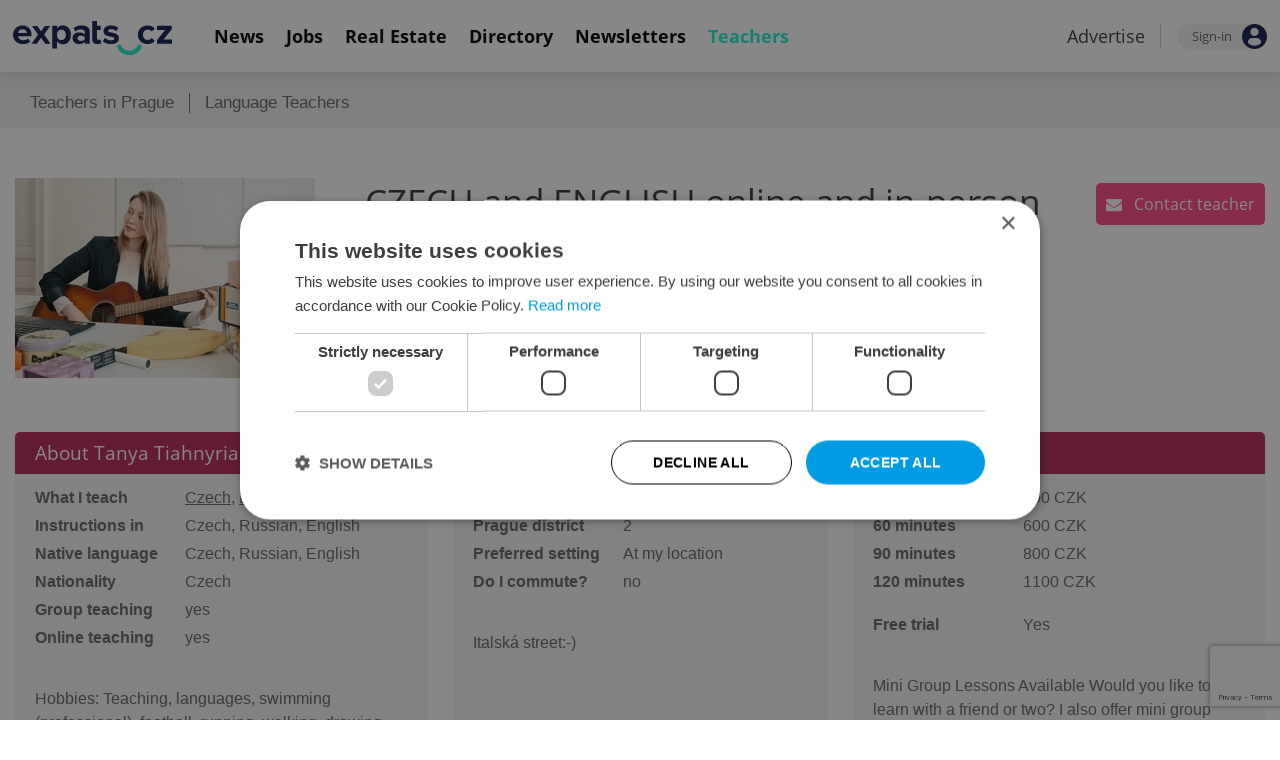

--- FILE ---
content_type: text/html; charset=UTF-8
request_url: https://www.expats.cz/teachers/profile/language-teachers/czech-russian-english-online-and-in-person-rakco
body_size: 11432
content:
<!DOCTYPE html>
<html xmlns="http://www.w3.org/1999/xhtml" xml:lang="en" lang="en" class="desktop">
	<head>
		<!-- Google Tag Manager -->
		<script nonce='MjRlMTk4ZDIzNzc5NjUxNA=='>(function(w,d,s,l,i){ w[l]=w[l]||[];w[l].push({ 'gtm.start':
			new Date().getTime(),event:'gtm.js'});var f=d.getElementsByTagName(s)[0],
					j=d.createElement(s),dl=l!='dataLayer'?'&l='+l:'';j.async=true;j.src=
					'https://www.googletagmanager.com/gtm.js?id='+i+dl;var n=d.querySelector('[nonce]');
					n&&j.setAttribute('nonce',n.nonce||n.getAttribute('nonce'));f.parentNode.insertBefore(j,f);
					})(window,document,'script','dataLayer','GTM-5S8N26');</script>
		<!-- End Google Tag Manager -->

		<meta http-equiv="content-type" content="text/html; charset=utf-8" />
		<meta charset="UTF-8">
		<title>CZECH and ENGLISH  online and in-person</title>
		<meta name="keywords" content="" />
		<meta name="google-site-verification" content="87hifWJozuElOuLZB57kvH-1DFstVD2Zqba4RMPs9EY" />
		<meta name="description" content="Hi everyone,  I teach Czech, English and Maths online and in-person for individuals and groups. I love teaching and I have been running my own..." />
		<meta name="viewport" content="width=device-width, initial-scale=1, maximum-scale=1, user-scalable=0">
				<meta property="og:image" content="https://www.expats.cz/go/image/teacher-listing-og/902.jpg" />
				<base href="https://www.expats.cz/" />
		<link href="/redesign2010/css/reset.css" rel="stylesheet" type="text/css" />
		
				<script type="text/javascript" nonce="MjRlMTk4ZDIzNzc5NjUxNA==" src="/redesign2010/jss/jquery.js?__=1430386173"></script>
						<script type="text/javascript" nonce="MjRlMTk4ZDIzNzc5NjUxNA==" src="/redesign2010/jss/jquery.cookie.js?__=1426073271"></script>
						<script type="text/javascript" nonce="MjRlMTk4ZDIzNzc5NjUxNA==" src="/redesign2010/jss/global.min.js?__=1753858059"></script>
						<script type="text/javascript" nonce="MjRlMTk4ZDIzNzc5NjUxNA==" src="/redesign2010/jss/bootstrap.min.js?__=1430386172"></script>
						<script type="text/javascript" nonce="MjRlMTk4ZDIzNzc5NjUxNA==" src="/redesign2010/jss/teacher.js?__=1632303046"></script>
						<script type="text/javascript" nonce="MjRlMTk4ZDIzNzc5NjUxNA==" src="https://www.google.com/recaptcha/api.js?render=6LffBWQqAAAAAFGhXX-0tAd5-WZqeitqMFk59n8J"></script>
						<script type="text/javascript" nonce="MjRlMTk4ZDIzNzc5NjUxNA==" src="/redesign2010/jss/form.min.js?__=1767864859"></script>
						<script type="text/javascript" nonce="MjRlMTk4ZDIzNzc5NjUxNA==" src="/redesign2010/jss/form_validator.min.js?__=1704454037"></script>
						<script type="text/javascript" nonce="MjRlMTk4ZDIzNzc5NjUxNA==" src="/redesign2010/jss/2018_layout.min.js?__=1736924661"></script>
								<script type="text/javascript" nonce="MjRlMTk4ZDIzNzc5NjUxNA==">
						function gaTracking() {
    			var action = $(this).data('ga-action');
    			var id = 'CZECH and ENGLISH  online and in-person : 902';
    			
    			Expats.trackEvent('Teacher Detail', action, id);
			}
			
			$(document).ready(function() {
			  $('#teacher, #teachers').find('a[data-ga-action]').on('click', gaTracking);
			});
		</script>
				<link href="/redesign2010/css/teachers.css?__=1733815262" rel="stylesheet" type="text/css" />
		<link href="/redesign2010/css/default_form.css?__=1737453475" rel="stylesheet" type="text/css" />
		<link href="https://cdnjs.cloudflare.com/ajax/libs/font-awesome/4.7.0/css/font-awesome.min.css" rel="stylesheet" type="text/css" />
		<link href="/redesign2010/css/2018_layout.css?__=1736924661" rel="stylesheet" type="text/css" />
		<link href="https://cdn.jsdelivr.net/npm/@fancyapps/ui@4.0/dist/fancybox.css" rel="stylesheet" type="text/css" />
		<link href="/redesign2010/css/apopup.css?__=1753434199" rel="stylesheet" type="text/css" />
			<meta property="og:title" content="CZECH and ENGLISH  online and in-person" />
				<meta property="og:url" content="https://www.expats.cz/teachers/profile/language-teachers/czech-russian-english-online-and-in-person-rakco" />
				<meta property="og:description" content="Hi everyone,  I teach Czech, English and Maths online and in-person for individuals and groups. I love teaching and I have been running my own..." />
				<meta property="og:type" content="article" />
				<meta property="fb:app_id" content="437940896249661" />
				<meta name="theme-color" content="#353535" />
			<style>
						html{ height: 100%;}
			body{ height: 100%; display: flex; flex-flow: column;}
		</style>

	
	</head>
	<body>
		<!-- Google Tag Manager (noscript) -->
		<noscript><iframe src="https://www.googletagmanager.com/ns.html?id=GTM-5S8N26"
						  height="0" width="0" style="display:none;visibility:hidden"></iframe></noscript>
		<!-- End Google Tag Manager (noscript) -->
		
<style type="text/css">
    .expats-layout .expats-menu-strip .expats-inner-container ul.expats-menu li{ padding: 0 11px;}
    .expats-layout .expats-menu-strip .expats-inner-container ul.expats-menu li:hover{ background-color: #FFF;}
    .expats-layout .expats-menu-strip .expats-inner-container ul.expats-actions li.expats-submenu-panel{
        background-color: #051b4a;
    }

    .expats-layout .expats-menu-strip .expats-inner-container ul.expats-menu li.selected strong{
        border-bottom-color: #1eedcd;
    }
    .expats-layout .expats-menu-strip .expats-inner-container ul.expats-actions > li > a i.expats-account-icon{
        color: #009BE2;
    }
</style>
<div id="expats-header" class="expats-layout">
    <div class="expats-filler active"></div>
    <div class="expats-menu-strip">
        <div class="expats-inner-container">
            <ul class="expats-menu">
                <li class="logo">
                    <a href="https://www.expats.cz">
                        <img src="https://www.expats.cz/redesign2010/img/2018_layout/logo_expats.svg" class="big" alt="" />
                        <img src="https://www.expats.cz/redesign2010/img/2018_layout/pluggy2019.svg" class="small" alt="" />
                    </a>
                </li>
                                                                <li class="expats-menu-link">
                        <a href="https://www.expats.cz/"><strong>News</strong></a>
                    </li>
                                    <li class="expats-menu-link">
                        <a href="https://www.expats.cz/jobs"><strong>Jobs</strong></a>
                    </li>
                                    <li class="expats-menu-link">
                        <a href="https://www.expats.cz/praguerealestate"><strong>Real Estate</strong></a>
                    </li>
                                    <li class="expats-menu-link">
                        <a href="https://www.expats.cz/directory"><strong>Directory</strong></a>
                    </li>
                                    <li class="expats-menu-link">
                        <a href="https://www.expats.cz/newsletters?utm_source=expats&utm_medium=newsletter-sign-up-button-list-hp&utm_campaign=internal-newsletter-homepage-sign-up"><strong>Newsletters</strong></a>
                    </li>
                                    <li class="expats-menu-link selected">
                        <a href="https://www.expats.cz/teachers"><strong>Teachers</strong></a>
                    </li>
                            
            </ul>
            <ul class="expats-actions">
                                    <li class="ea-menu"><a href="https://www.expats.cz/czech-news/article/expatscz-advertising?utm_source=expatscz&utm_medium=link&utm_campaign=house-ads-advertisemenu"><strong>Advertise</strong></a></li>
                                                    <li class="expats-signin">
                        <a class="expats-sign-in" href="/signin">
                            <span>Sign-in</span><img src="/redesign2010/img/2018_layout/user.svg" alt="Sign-in" />
                        </a>
                    </li>
                                <li class="expats-search-opener">
                    <button data-panel="li.search"><i class="fa fa-search"></i></button>
                </li>
                <li class="expats-submenu-panel search closed">
                    <div class="expats-submenus-wrapper">
                        <div class="search">
                            <input type="text" class="expats-keywords" placeholder="Search Expats.cz content" />
                            <button class="expats-search-button">
                                <img src="/redesign2010/img/2018_layout/v2/search.svg" alt="" />
                            </button>
                        </div>
                    </div>
                </li>
                <li class="expats-mobile-menu-item">
                    <button
                       data-panel="li.expats-mobile-menu"
                       class="expats-mobile-menu-opener"><i class="fa fa-bars"></i></button>
                </li>
                <li class="expats-submenu-panel expats-mobile-menu closed">
                    <div class="expats-submenus-wrapper">
                        <div class="search">
                            <input type="text" class="expats-keywords" placeholder="Search Expats.cz content" />
                            <button class="expats-search-button">
                                <img src="/redesign2010/img/2018_layout/v2/search.svg" alt="" />
                            </button>
                        </div>
                        <ul>
                                                            <li class="expats-menu-link">
                                    <a href="https://www.expats.cz/" class="to-open">
                                        News

                                                                                    <img src="/redesign2010/img/2018_layout/v2/show.svg" alt="" />
                                                                            </a>
                                                                            <div class="news-categories closed">
                                                                                            <a href="https://www.expats.cz/czech-news/daily-news">Daily News</a>
                                                                                            <a href="https://www.expats.cz/czech-news/prague-guide">Prague</a>
                                                                                            <a href="https://www.expats.cz/czech-news/culture-events">Culture</a>
                                                                                            <a href="https://www.expats.cz/czech-news/food-drink">Food & Drink</a>
                                                                                            <a href="https://www.expats.cz/czech-news/expat-life">Expat Life</a>
                                                                                            <a href="https://www.expats.cz/czech-news/housing">Housing</a>
                                                                                            <a href="https://www.expats.cz/czech-news/education">Education</a>
                                                                                            <a href="https://www.expats.cz/czech-news/health">Health</a>
                                                                                            <a href="https://www.expats.cz/czech-news/work">Work</a>
                                                                                            <a href="https://www.expats.cz/czech-news/travel">Travel</a>
                                                                                            <a href="https://www.expats.cz/czech-news/economy">Business & Money</a>
                                                                                            <a href="https://www.expats.cz/czech-news/language">Language</a>
                                                                                    </div>
                                                                    </li>
                                                            <li class="expats-menu-link">
                                    <a href="https://www.expats.cz/jobs">
                                        Jobs

                                                                            </a>
                                                                    </li>
                                                            <li class="expats-menu-link">
                                    <a href="https://www.expats.cz/praguerealestate">
                                        Real Estate

                                                                            </a>
                                                                    </li>
                                                            <li class="expats-menu-link">
                                    <a href="https://www.expats.cz/directory">
                                        Directory

                                                                            </a>
                                                                    </li>
                                                            <li class="expats-menu-link">
                                    <a href="https://www.expats.cz/newsletters?utm_source=expats&utm_medium=newsletter-sign-up-button-list-hp&utm_campaign=internal-newsletter-homepage-sign-up">
                                        Newsletters

                                                                            </a>
                                                                    </li>
                                                            <li class="expats-menu-link">
                                    <a href="https://www.expats.cz/teachers">
                                        Teachers

                                                                            </a>
                                                                    </li>
                                                    </ul>
                    </div>
                    <div class="additional-links">
                        <div class="expats-footer-links">	<dl>
		<dt>Advertising <img src="/redesign2010/img/2018_layout/v2/show_gray.svg" alt="" /></dt>	<dd class="closed">	<a href="/czech-news/article/expatscz-advertising" target="_new">Advertising options</a></dd>	<dd class="closed">	<a href="/czech-news/article/expats-cz-articles" target="_new">Native & PR articles</a></dd>	<dd class="closed">	<a href="/czech-news/article/expats-cz-jobs" target="_new">Job positions</a></dd></dl>	<dl>
		<dt>Contact / About us <img src="/redesign2010/img/2018_layout/v2/show_gray.svg" alt="" /></dt>	<dd class="closed">	<a href="/about-us" target="_new">About us</a></dd>	<dd class="closed">	<a href="/contact-us" target="_new">Contact us</a></dd>	<dd class="closed">	<a href="/partners" target="_new">Our partners</a></dd>	<dd class="closed">	<a href="https://www.expats.cz/testimonials" target="_new">Testimonials</a></dd>	<dd class="closed">	<a href="/czech-news/article/how-to-contribute-to-expats-cz" target="_new">Write for us</a></dd>	<dd class="closed">	<a href="/czech-news/article/expats-cz-logo-branding" target="_new">Our logo</a></dd></dl>	<dl>
		<dt>Legal & Terms <img src="/redesign2010/img/2018_layout/v2/show_gray.svg" alt="" /></dt>	<dd class="closed">	<a href="/czech-news/article/expats-terms" target="_new">Terms of Service</a></dd>	<dd class="closed">	<a href="/czech-news/article/privacy-policy" target="_new">Privacy Policy</a></dd>	<dd class="closed">	<a href="/czech-news/article/cookie-policy" target="_new">Cookie Policy</a></dd></dl></div>
                    </div>
                    <div class="social-networks-mobile">
                        <div class="on-right signup">
    <div class="social-networks">
        <ul>
            <li>
                <a href="https://www.facebook.com/expats.cz/" class="facebook">
                    <img src="/redesign2010/img/social/svg/facebook.svg" alt="Facebook" />
                </a>
            </li>
            <li>
                <a href="https://www.linkedin.com/company/expats-cz" class="linkedin">
                    <img src="/redesign2010/img/social/svg/linkedin.svg" alt="LinkedIn" />
                </a>
            </li>
            <li>
                <a href="https://twitter.com/expatscz" class="twitter">
                    <img src="/redesign2010/img/social/svg/twitter.svg" alt="Twitter" />
                </a>
            </li>
            <li>
                <a href="https://www.instagram.com/expatscz/" class="instagram">
                    <img src="/redesign2010/img/social/svg/instagram.svg" alt="Instagram" />
                </a>
            </li>
            <li>
                <a href="https://whatsapp.com/channel/0029VadjNdi2kNFzCNjgaA0y" class="whatsapp">
                    <img src="/redesign2010/img/social/svg/whatsapp.svg" alt="Whatsapp" />
                </a>
            </li>
            <li>
                <a href="https://www.tiktok.com/@expats_cz" class="tiktok">
                    <img src="/redesign2010/img/social/svg/tiktok.svg" alt="TikTok" />
                </a>
            </li>
        </ul>

            </div>
</div>                    </div>
                </li>
            </ul>
        </div>
    </div>
</div><!-- expats-header end -->

<div class="expats-content-wrapper">
<div id="teacher">
    <nav>
        <div class="container">    <ul class="expats-nav-position-right"><li><a href="/teachers">Teachers in Prague</a></li><li><a href="/teachers/language-teachers">Language Teachers</a></li></ul>
</div>
    </nav>
    <div class="container">
        <div class="top">
            <div class="wrapper">
                <img src="/go/image/teacher/902.webp?t=1733819237" class="photo" alt="CZECH and ENGLISH  online and in-person" />
            </div>
            <div class="about">
                <h1>CZECH and ENGLISH  online and in-person</h1>
                <h2><a href="/teachers/language-teachers/czech"><strong>Czech</strong></a> <em>and</em> <a href="/teachers/language-teachers/english"><strong>English</strong></a><em>teacher</em></h2>
                                <blockquote>
                    <i class="fa fa-quote-left"></i>
                    <strong>Languages open the world</strong>
                    <i class="fa fa-quote-right"></i>
                </blockquote>
                            </div>
            <div class="jump-to-contact-form">
                <a href="/teachers/profile/language-teachers/czech-russian-english-online-and-in-person-rakco#contact-form">
                    <i class="fa fa-envelope"></i> Contact teacher
                </a>
            </div>
        </div>
        <div class="info">
            <div class="block">
                <div class="header">
                    About Tanya Tiahnyriadno (me)
                </div>

                <div class="content">
                    <ul>
                        <li><strong>What I teach</strong>
                            <span>                                <a href="/teachers/language-teachers/czech">Czech</a>, <a href="/teachers/language-teachers/english">English</a>
                            </span>                        </li>
                        <li><strong>Instructions in</strong>Czech, Russian, English</li>
                                                    <li><strong>Native language</strong>Czech, Russian, English</li>
                                                                            <li><strong>Nationality</strong>Czech</li>
                                                                            <li><strong>Group teaching</strong>yes</li>
                                                                            <li><strong>Online teaching</strong>yes</li>
                                            </ul>
                                            <div class="note">Hobbies: Teaching, languages, swimming (professional), football, running, walking, drawing, poetry, acting, dancing, dogs, playing and listening to music</div>
                                    </div>
            </div>
            <div class="block">
                <div class="header">
                    Where I teach
                </div>
                <div class="content">
                    <ul>
                        <li><strong>Location</strong>Prague</li>
                                                    <li><strong>Prague district</strong>2</li>
                                                <li><strong>Preferred setting</strong>At my location</li>
                        <li><strong>Do I commute?</strong>no</li>
                    </ul>
                                            <div class="note">Italská street:-) </div>
                                    </div>
            </div>
            <div class="block rates">
                <div class="header">
                    Rates
                </div>
                <div class="content">
                    <ul>
                        <li><strong>45 minutes</strong>500 CZK</li>
                        <li><strong>60 minutes</strong>600 CZK</li>
                        <li><strong>90 minutes</strong>800 CZK</li>
                        <li><strong>120 minutes</strong>1100 CZK</li>
                                                    <li class="free-trial"><strong>Free trial</strong>Yes</li>
                                            </ul>
                                            <div class="note">Mini Group Lessons Available
Would you like to learn with a friend or two?
I also offer mini group lessons for 2–3 students.

2 students: 700 CZK/hour (350 CZK per person)

3 students: price upon request</div>
                                    </div>
            </div>
        </div>
        <div class="text">Hi everyone, <br />
I teach Czech, English and Maths online and in-person for individuals and groups. I love teaching and I have been running my own school, called &quot;Study Fun&quot;, https://studyfun.cz/en, for 4 years now.  <br />
<br />
I happen to be &quot;quadrilingual&quot; (Czech, English, Ukrainian, Russian) and I teach on these languages. It does not matter what your age is, what matters is that you want to study, and what matters for me is to make education enjoyable for you, e.g. through games, cultural events, music and plays. I often organize different social events where you can practice your language skills, so I would be happy if you join our small society :-)  <br />
<br />
I encourage my students to speak as much as possible at whatever level their knowledge of the language is. My teaching method is based on fun with a certain personal touch :) <br />
<br />
Our lessons will be friendly, 100% student centred with a focus on communication and accuracy.<br />
<br />
I look forward to speaking with you, <br />
<br />
Tanya <br />
<br />
Contact me through Expats.cz, through my web page https://studyfun.cz/en  or text me on WhatsApp at +420 774 839 211 </div>
                <div class="experience">
            <h3>My teaching experience</h3>
            <ul>
                                    <li><strong>My education</strong><span>B.Sc. Mathematics, Czech Technical University, Prague<br />
B.Sc. Economy and Management, VSEM, Prague<br /></span></li>
                                                    <li><strong>Experience</strong>5+ years</li>
                                                    <li><strong>References</strong><span>You can check my reviews on:<br />
Google — just search Study Fun<br />
My website: www.studyfun.cz<br />
<br />
Prof. Janos Hajdu, ELI Beamlines, Prague<br />
Prof. Inger Andersson, Uppsala University, Sweden<br />
Magister Andrey Andreyev, Prague<br />
Lucas Martin, Oxford University, former student<br />
Ivan Kazaku, Prague/Ukraine (one of my present students)<br />
Paul Isme, Prague/Ireland, former student<br />
Grigorii Shevelev, Prague/Russia (one of my present students)<br />
Eamon Kerrigan, film director, Ireland, former student<br /></span></li>
                                                    <li><strong>Certification</strong><br /></li>
                            </ul>
        </div>
                <div class="enquiry">
            <a name="contact-form"></a>
            <h3>Contact Tanya Tiahnyriadno</h3>
                            <div class="form">
                    	<form id="enquiry-form" role="form" method="post" action="" class="default-form">
		<input type="hidden" name="enquiry[_f_]" value="1" />
		<input type="hidden" name="enquiry[_uid_]" value="2b9e96a6a9e47faf3a728a65c56545b4" data-form-uid="1" />
		<input type="hidden" name="enquiry[_action_name_]" value="default" data-form-action="1" />
		
		
		
		
		
		<!-- form items -->	<div id="enquiry-form-default-group" class="f-group ">	<div id="enquiry-form-contact-row" class="form-row contact ">
		 	<div id="form-group-enquiry-email-id" class="form-group  col-sm-8">
			<label for="enquiry-email-id">E-mail<span class="required-asterisk">*</span></label>
			<input type="text"
			id="enquiry-email-id"
	name="enquiry[email]"
	class="form-control"
	data-group-id="enquiry-form-default-group"
	data-row-id="enquiry-form-contact-row"
	
	
	data-validation="required email" 
	
		value="" />
	</div> 	<div id="form-group-enquiry-name-id" class="form-group  col-sm-8">
			<label for="enquiry-name-id">Your name<span class="required-asterisk">*</span></label>
			<input type="text"
			id="enquiry-name-id"
	name="enquiry[name]"
	class="form-control"
	data-group-id="enquiry-form-default-group"
	data-row-id="enquiry-form-contact-row"
	
	
	data-validation="required" 
	
		value="" />
	</div> 	<div id="form-group-enquiry-phone-id" class="form-group  col-sm-8">
			<label for="enquiry-phone-id">You phone<span class="required-asterisk">*</span></label>
			<span class="form-phone-wrapper">
		<select 	id="enquiry-phone-prefix-id"
	name="enquiry[phone][prefix]"
	class="form-control"
	data-group-id="enquiry-form-default-group"
	data-row-id="enquiry-form-contact-row"
	
	
	data-validation="required" 
	>
			<option value="52">(420) Czech Republic</option><optgroup label="EU, UK, US & Canada"><option value="14">(43) Austria</option><option value="21">(32) Belgium</option><option value="32">(359) Bulgaria</option><option value="37">(1) Canada</option><option value="49">(385) Croatia</option><option value="51">(357) Cyprus</option><option value="54">(45) Denmark</option><option value="65">(372) Estonia</option><option value="70">(358) Finland</option><option value="71">(33) France</option><option value="77">(49) Germany</option><option value="80">(30) Greece</option><option value="92">(36) Hungary</option><option value="99">(353) Ireland</option><option value="102">(39) Italy</option><option value="113">(371) Latvia</option><option value="119">(370) Lithuania</option><option value="120">(352) Luxembourg</option><option value="128">(356) Malta</option><option value="147">(31) Netherlands</option><option value="167">(48) Poland</option><option value="168">(351) Portugal</option><option value="172">(40) Romania</option><option value="190">(421) Slovakia</option><option value="191">(386) Slovenia</option><option value="196">(34) Spain</option><option value="201">(46) Sweden</option><option value="221">(44) United Kingdom</option><option value="222">(1) United States of America</option></optgroup><optgroup label="Other countries"><option value="1">(93) Afghanistan</option><option value="2">(355) Albania</option><option value="3">(213) Algeria</option><option value="4">(1) American Samoa</option><option value="5">(376) Andorra</option><option value="6">(244) Angola</option><option value="7">(1) Anguilla</option><option value="8">(1) Antigua and Barbuda</option><option value="9">(54) Argentina</option><option value="10">(374) Armenia</option><option value="11">(297) Aruba</option><option value="12">(247) Ascension</option><option value="13">(61) Australia</option><option value="15">(994) Azerbaijan</option><option value="16">(1) Bahamas</option><option value="17">(973) Bahrain</option><option value="18">(880) Bangladesh</option><option value="19">(1) Barbados</option><option value="20">(375) Belarus</option><option value="22">(501) Belize</option><option value="23">(229) Benin</option><option value="24">(1) Bermuda</option><option value="25">(975) Bhutan</option><option value="26">(591) Bolivia</option><option value="27">(387) Bosnia and Herzegovina</option><option value="28">(267) Botswana</option><option value="29">(55) Brazil</option><option value="30">(1) British Virgin Islands</option><option value="31">(673) Brunei</option><option value="33">(226) Burkina Faso</option><option value="34">(257) Burundi</option><option value="35">(855) Cambodia</option><option value="36">(237) Cameroon</option><option value="38">(238) Cape Verde</option><option value="39">(1) Cayman Islands</option><option value="40">(236) Central African Republic</option><option value="41">(235) Chad</option><option value="42">(56) Chile</option><option value="43">(86) China</option><option value="44">(57) Colombia</option><option value="45">(269) Comoros</option><option value="46">(242) Congo</option><option value="47">(682) Cook Islands</option><option value="48">(506) Costa Rica</option><option value="50">(53) Cuba</option><option value="53">(243) Democratic Republic of Congo</option><option value="55">(246) Diego Garcia</option><option value="56">(253) Djibouti</option><option value="57">(1) Dominica</option><option value="58">(1) Dominican Republic</option><option value="59">(670) East Timor</option><option value="60">(593) Ecuador</option><option value="61">(20) Egypt</option><option value="62">(503) El Salvador</option><option value="63">(240) Equatorial Guinea</option><option value="64">(291) Eritrea</option><option value="66">(251) Ethiopia</option><option value="67">(500) Falkland (Malvinas) Islands</option><option value="68">(298) Faroe Islands</option><option value="69">(679) Fiji</option><option value="72">(594) French Guiana</option><option value="73">(689) French Polynesia</option><option value="74">(241) Gabon</option><option value="75">(220) Gambia</option><option value="76">(995) Georgia</option><option value="78">(233) Ghana</option><option value="79">(350) Gibraltar</option><option value="81">(299) Greenland</option><option value="82">(1) Grenada</option><option value="83">(590) Guadeloupe</option><option value="84">(1) Guam</option><option value="85">(502) Guatemala</option><option value="86">(224) Guinea</option><option value="87">(245) Guinea-Bissau</option><option value="88">(592) Guyana</option><option value="89">(509) Haiti</option><option value="90">(504) Honduras</option><option value="91">(852) Hong Kong</option><option value="93">(354) Iceland</option><option value="94">(91) India</option><option value="95">(62) Indonesia</option><option value="96">(870) Inmarsat Satellite</option><option value="97">(98) Iran</option><option value="98">(964) Iraq</option><option value="100">(8816) Iridium Satellite</option><option value="101">(972) Israel</option><option value="103">(225) Ivory Coast</option><option value="104">(1) Jamaica</option><option value="105">(81) Japan</option><option value="106">(962) Jordan</option><option value="107">(7) Kazakhstan</option><option value="108">(254) Kenya</option><option value="109">(686) Kiribati</option><option value="110">(965) Kuwait</option><option value="111">(996) Kyrgyzstan</option><option value="112">(856) Laos</option><option value="114">(961) Lebanon</option><option value="115">(266) Lesotho</option><option value="116">(231) Liberia</option><option value="117">(218) Libya</option><option value="118">(423) Liechtenstein</option><option value="121">(853) Macau</option><option value="122">(389) Macedonia</option><option value="123">(261) Madagascar</option><option value="124">(265) Malawi</option><option value="125">(60) Malaysia</option><option value="126">(960) Maldives</option><option value="127">(223) Mali</option><option value="129">(692) Marshall Islands</option><option value="130">(596) Martinique</option><option value="131">(222) Mauritania</option><option value="132">(230) Mauritius</option><option value="133">(262) Mayotte</option><option value="134">(52) Mexico</option><option value="135">(691) Micronesia</option><option value="136">(373) Moldova</option><option value="137">(377) Monaco</option><option value="138">(976) Mongolia</option><option value="139">(382) Montenegro</option><option value="140">(1) Montserrat</option><option value="141">(212) Morocco</option><option value="142">(258) Mozambique</option><option value="143">(95) Myanmar</option><option value="144">(264) Namibia</option><option value="145">(674) Nauru</option><option value="146">(977) Nepal</option><option value="148">(599) Netherlands Antilles</option><option value="149">(687) New Caledonia</option><option value="150">(64) New Zealand</option><option value="151">(505) Nicaragua</option><option value="152">(227) Niger</option><option value="153">(234) Nigeria</option><option value="154">(683) Niue</option><option value="155">(6723) Norfolk Island</option><option value="156">(850) North Korea</option><option value="157">(1) Northern Marianas</option><option value="158">(47) Norway</option><option value="159">(968) Oman</option><option value="160">(92) Pakistan</option><option value="161">(680) Palau</option><option value="162">(507) Panama</option><option value="163">(675) Papua New Guinea</option><option value="164">(595) Paraguay</option><option value="165">(51) Peru</option><option value="166">(63) Philippines</option><option value="169">(1) Puerto Rico</option><option value="170">(974) Qatar</option><option value="171">(262) Reunion</option><option value="173">(7) Russian Federation</option><option value="174">(250) Rwanda</option><option value="175">(290) Saint Helena</option><option value="176">(1) Saint Kitts and Nevis</option><option value="177">(1) Saint Lucia</option><option value="178">(508) Saint Pierre and Miquelon</option><option value="179">(1) Saint Vincent and the Grenadines</option><option value="180">(685) Samoa</option><option value="181">(378) San Marino</option><option value="182">(239) Sao Tome and Principe</option><option value="183">(966) Saudi Arabia</option><option value="184">(221) Senegal</option><option value="185">(381) Serbia</option><option value="186">(248) Seychelles</option><option value="187">(232) Sierra Leone</option><option value="188">(65) Singapore</option><option value="189">(1) Sint Maarten</option><option value="192">(677) Solomon Islands</option><option value="193">(252) Somalia</option><option value="194">(27) South Africa</option><option value="195">(82) South Korea</option><option value="197">(94) Sri Lanka</option><option value="198">(249) Sudan</option><option value="199">(597) Suriname</option><option value="200">(268) Swaziland</option><option value="202">(41) Switzerland</option><option value="203">(963) Syria</option><option value="204">(886) Taiwan</option><option value="205">(992) Tajikistan</option><option value="206">(255) Tanzania</option><option value="207">(66) Thailand</option><option value="208">(882) Thuraya Satellite</option><option value="209">(228) Togo</option><option value="210">(690) Tokelau</option><option value="211">(676) Tonga</option><option value="212">(1) Trinidad and Tobago</option><option value="213">(216) Tunisia</option><option value="214">(90) Turkey</option><option value="215">(993) Turkmenistan</option><option value="216">(1) Turks and Caicos Islands</option><option value="217">(688) Tuvalu</option><option value="223">(1) U.S. Virgin Islands</option><option value="218">(256) Uganda</option><option value="219">(380) Ukraine</option><option value="220">(971) United Arab Emirates</option><option value="224">(598) Uruguay</option><option value="225">(998) Uzbekistan</option><option value="226">(678) Vanuatu</option><option value="227">(379) Vatican City</option><option value="228">(58) Venezuela</option><option value="229">(84) Vietnam</option><option value="230">(681) Wallis and Futuna</option><option value="231">(967) Yemen</option><option value="232">(260) Zambia</option><option value="233">(263) Zimbabwe</option></optgroup>
		</select>
		<input type="text" 
			value=""
				id="enquiry-phone-number-id"
	name="enquiry[phone][number]"
	class="form-control"
	data-group-id="enquiry-form-default-group"
	data-row-id="enquiry-form-contact-row"
	
	
	data-validation="required number" data-validation-error-msg-number="The input value for phone must be numeric"
	 />
	</span>
	</div>
	</div>	<div id="enquiry-form-message-row" class="form-row message ">
		 	<div id="form-group-enquiry-message-id" class="form-group  col-sm-24">
			<label for="enquiry-message-id">Message<span class="required-asterisk">*</span></label>
			<textarea 	id="enquiry-message-id"
	name="enquiry[message]"
	class="form-control"
	data-group-id="enquiry-form-default-group"
	data-row-id="enquiry-form-message-row"
	
	
	data-validation="required" 
	 ></textarea>
	</div>
	</div>	<div id="enquiry-form-terms-row" class="form-row terms ">
		 	<div id="form-group-enquiry-terms-id" class="form-group  col-xs-24">
			<label for="enquiry-terms-id">By submitting this form you agree to our <a href="/czech-news/article/expats-terms" target="_blank">Terms of Service</a> & <a href="/czech-news/article/privacy-policy" target="_blank">Privacy Policy</a><span class="required-asterisk">*</span></label>
			<input type="checkbox"
			id="enquiry-terms-id"
	name="enquiry[terms]"
	class="form-control"
	data-group-id="enquiry-form-default-group"
	data-row-id="enquiry-form-terms-row"
	
	
	data-validation="required" 
	
		checked="checked"
		value="1" />
	</div>
	</div></div>
		
			<div class="f-group">
		<div class="form-row submit">
			<div class="col-sm-24">
				

					<span id="enquiry-agree-to-gdpr-id-wrapper" class="wrapper">
			<label for="enquiry-agree-to-gdpr-id"></label>
		
		<input tabindex="-1"
			autocomplete="off"
			type="checkbox"
				id="enquiry-agree-to-gdpr-id"
	name="enquiry[agree_to_gdpr]"
	class="form-control"
	data-group-id="enquiry-form-default-group"
	data-row-id="enquiry-form--row"
	
	
	
	
			value="1" />
	</span>

				
				
					<button class="btn btn-primary"
			onclick="var f = $(this).closest('form'); f.find('[data-form-action=\'1\']').val('default');" 
			type="submit">Send enquiry</button>
				
				

				
			</div>
		</div>
	</div>
	</form>	<script type="text/javascript" nonce="MjRlMTk4ZDIzNzc5NjUxNA==">
		let EnquiryForm_395272758817 = () => {
			EnquiryForm = new ExpatsForm('enquiry-form');
EnquiryForm.init('enquiry', true, true);
	$('#enquiry-agree-to-gdpr-id-wrapper').hide();
EnquiryForm.setAjaxSubmit(ExpatsTeacher.saveEnquiryCallback, 1, 1, );

		}
	
	    Expats.ready(() => {
				const recaptcha_url = 'https://www.google.com/recaptcha/api.js?render=6LffBWQqAAAAAFGhXX-0tAd5-WZqeitqMFk59n8J'
	let add_recaptcha = true
	document.querySelectorAll('script').forEach(s => {
		if (s.src === recaptcha_url) {
			add_recaptcha = false
		}
	})
	
	if (add_recaptcha) {
		Expats.loadScript(recaptcha_url)
	}
			
	        if (typeof ExpatsForm === 'undefined') {
				Promise.all([
					Expats.loadScript('/redesign2010/jss/form.min.js'),
					Expats.loadScript('/redesign2010/jss/form_validator.min.js'),
				]).then(() => {
					EnquiryForm_395272758817() 
				})
	        } else {
				EnquiryForm_395272758817()
	        }
	    })
	</script>
                                    </div>
                    </div>
    </div>
</div>
</div>

     <div id="expats-footer" class="expats-layout">

    <div class="expats-footer-links">	<dl>
		<dt>Advertising <i class="fa fa-angle-down"></i></dt>	<dd class="closed">	<a href="/czech-news/article/expatscz-advertising" target="_new">Advertising options</a></dd>	<dd class="closed">	<a href="/czech-news/article/expats-cz-articles" target="_new">Native & PR articles</a></dd>	<dd class="closed">	<a href="/czech-news/article/expats-cz-jobs" target="_new">Job positions</a></dd></dl>	<dl>
		<dt>Contact / About us <i class="fa fa-angle-down"></i></dt>	<dd class="closed">	<a href="/about-us" target="_new">About us</a></dd>	<dd class="closed">	<a href="/contact-us" target="_new">Contact us</a></dd>	<dd class="closed">	<a href="/partners" target="_new">Our partners</a></dd>	<dd class="closed">	<a href="https://www.expats.cz/testimonials" target="_new">Testimonials</a></dd>	<dd class="closed">	<a href="/czech-news/article/how-to-contribute-to-expats-cz" target="_new">Write for us</a></dd>	<dd class="closed">	<a href="/czech-news/article/expats-cz-logo-branding" target="_new">Our logo</a></dd></dl>	<dl>
		<dt>Legal & Terms <i class="fa fa-angle-down"></i></dt>	<dd class="closed">	<a href="/czech-news/article/expats-terms" target="_new">Terms of Service</a></dd>	<dd class="closed">	<a href="/czech-news/article/privacy-policy" target="_new">Privacy Policy</a></dd>	<dd class="closed">	<a href="/czech-news/article/cookie-policy" target="_new">Cookie Policy</a></dd></dl></div>

    <div class="expats-contact">
        <div class="expats-inner-container">
            <a href="https://www.expats.cz">
                <img src="https://www.expats.cz/redesign2010/img/2018_layout/logo_expats.svg" alt="" />
            </a>
        </div>
    </div>

     <div class="expats-share">
         <div class="expats-inner-container">
             <div class="on-right signup">
    <div class="social-networks">
        <ul>
            <li>
                <a href="https://www.facebook.com/expats.cz/" class="facebook">
                    <img src="/redesign2010/img/social/svg/facebook.svg" alt="Facebook" />
                </a>
            </li>
            <li>
                <a href="https://www.linkedin.com/company/expats-cz" class="linkedin">
                    <img src="/redesign2010/img/social/svg/linkedin.svg" alt="LinkedIn" />
                </a>
            </li>
            <li>
                <a href="https://twitter.com/expatscz" class="twitter">
                    <img src="/redesign2010/img/social/svg/twitter.svg" alt="Twitter" />
                </a>
            </li>
            <li>
                <a href="https://www.instagram.com/expatscz/" class="instagram">
                    <img src="/redesign2010/img/social/svg/instagram.svg" alt="Instagram" />
                </a>
            </li>
            <li>
                <a href="https://whatsapp.com/channel/0029VadjNdi2kNFzCNjgaA0y" class="whatsapp">
                    <img src="/redesign2010/img/social/svg/whatsapp.svg" alt="Whatsapp" />
                </a>
            </li>
            <li>
                <a href="https://www.tiktok.com/@expats_cz" class="tiktok">
                    <img src="/redesign2010/img/social/svg/tiktok.svg" alt="TikTok" />
                </a>
            </li>
        </ul>

            </div>
</div>         </div>
     </div>

    <div class="expats-about">
        <div class="expats-inner-container">
            <div>
                <p>
                    © 2001 - 2026 Howlings s.r.o. All rights reserved.<br />
                    Expats.cz, V&#237;tkova 244/8, Praha 8, 186 00 Czech Republic.<br />
                    IČO: 27572102, DIČ: CZ27572102
                </p>
            </div>
        </div>
    </div>
</div>
<!-- expats-footer -->
<script nonce="MjRlMTk4ZDIzNzc5NjUxNA==" type="text/javascript">
    jQuery(document).ready(function () {
        Expats.init({"website":"https://www.expats.cz","fb_login_url":"/get-fb-login-url"});
        ExpatsLayout.init({"domain":"https:\/\/www.expats.cz","invalid_email_msg":"Invalid email address"});
		
    });
</script>
    <script src="https://cdn.jsdelivr.net/npm/sweetalert2@11.3.10/dist/sweetalert2.all.min.js"
            integrity="sha256-hw7v8jZF/rFEdx1ZHepT4D73AFTHLu/P9kEyrNesRyc=" crossorigin="anonymous"></script>
	
                                                                                                                        		    <script type="text/javascript" src="https://cdn.jsdelivr.net/npm/@fancyapps/ui@4.0/dist/fancybox.umd.js" nonce="MjRlMTk4ZDIzNzc5NjUxNA=="></script>
            		

			</body>
	
</html>


--- FILE ---
content_type: text/html; charset=utf-8
request_url: https://www.google.com/recaptcha/api2/anchor?ar=1&k=6LffBWQqAAAAAFGhXX-0tAd5-WZqeitqMFk59n8J&co=aHR0cHM6Ly93d3cuZXhwYXRzLmN6OjQ0Mw..&hl=en&v=PoyoqOPhxBO7pBk68S4YbpHZ&size=invisible&anchor-ms=20000&execute-ms=30000&cb=fsxb9r38op4d
body_size: 48961
content:
<!DOCTYPE HTML><html dir="ltr" lang="en"><head><meta http-equiv="Content-Type" content="text/html; charset=UTF-8">
<meta http-equiv="X-UA-Compatible" content="IE=edge">
<title>reCAPTCHA</title>
<style type="text/css">
/* cyrillic-ext */
@font-face {
  font-family: 'Roboto';
  font-style: normal;
  font-weight: 400;
  font-stretch: 100%;
  src: url(//fonts.gstatic.com/s/roboto/v48/KFO7CnqEu92Fr1ME7kSn66aGLdTylUAMa3GUBHMdazTgWw.woff2) format('woff2');
  unicode-range: U+0460-052F, U+1C80-1C8A, U+20B4, U+2DE0-2DFF, U+A640-A69F, U+FE2E-FE2F;
}
/* cyrillic */
@font-face {
  font-family: 'Roboto';
  font-style: normal;
  font-weight: 400;
  font-stretch: 100%;
  src: url(//fonts.gstatic.com/s/roboto/v48/KFO7CnqEu92Fr1ME7kSn66aGLdTylUAMa3iUBHMdazTgWw.woff2) format('woff2');
  unicode-range: U+0301, U+0400-045F, U+0490-0491, U+04B0-04B1, U+2116;
}
/* greek-ext */
@font-face {
  font-family: 'Roboto';
  font-style: normal;
  font-weight: 400;
  font-stretch: 100%;
  src: url(//fonts.gstatic.com/s/roboto/v48/KFO7CnqEu92Fr1ME7kSn66aGLdTylUAMa3CUBHMdazTgWw.woff2) format('woff2');
  unicode-range: U+1F00-1FFF;
}
/* greek */
@font-face {
  font-family: 'Roboto';
  font-style: normal;
  font-weight: 400;
  font-stretch: 100%;
  src: url(//fonts.gstatic.com/s/roboto/v48/KFO7CnqEu92Fr1ME7kSn66aGLdTylUAMa3-UBHMdazTgWw.woff2) format('woff2');
  unicode-range: U+0370-0377, U+037A-037F, U+0384-038A, U+038C, U+038E-03A1, U+03A3-03FF;
}
/* math */
@font-face {
  font-family: 'Roboto';
  font-style: normal;
  font-weight: 400;
  font-stretch: 100%;
  src: url(//fonts.gstatic.com/s/roboto/v48/KFO7CnqEu92Fr1ME7kSn66aGLdTylUAMawCUBHMdazTgWw.woff2) format('woff2');
  unicode-range: U+0302-0303, U+0305, U+0307-0308, U+0310, U+0312, U+0315, U+031A, U+0326-0327, U+032C, U+032F-0330, U+0332-0333, U+0338, U+033A, U+0346, U+034D, U+0391-03A1, U+03A3-03A9, U+03B1-03C9, U+03D1, U+03D5-03D6, U+03F0-03F1, U+03F4-03F5, U+2016-2017, U+2034-2038, U+203C, U+2040, U+2043, U+2047, U+2050, U+2057, U+205F, U+2070-2071, U+2074-208E, U+2090-209C, U+20D0-20DC, U+20E1, U+20E5-20EF, U+2100-2112, U+2114-2115, U+2117-2121, U+2123-214F, U+2190, U+2192, U+2194-21AE, U+21B0-21E5, U+21F1-21F2, U+21F4-2211, U+2213-2214, U+2216-22FF, U+2308-230B, U+2310, U+2319, U+231C-2321, U+2336-237A, U+237C, U+2395, U+239B-23B7, U+23D0, U+23DC-23E1, U+2474-2475, U+25AF, U+25B3, U+25B7, U+25BD, U+25C1, U+25CA, U+25CC, U+25FB, U+266D-266F, U+27C0-27FF, U+2900-2AFF, U+2B0E-2B11, U+2B30-2B4C, U+2BFE, U+3030, U+FF5B, U+FF5D, U+1D400-1D7FF, U+1EE00-1EEFF;
}
/* symbols */
@font-face {
  font-family: 'Roboto';
  font-style: normal;
  font-weight: 400;
  font-stretch: 100%;
  src: url(//fonts.gstatic.com/s/roboto/v48/KFO7CnqEu92Fr1ME7kSn66aGLdTylUAMaxKUBHMdazTgWw.woff2) format('woff2');
  unicode-range: U+0001-000C, U+000E-001F, U+007F-009F, U+20DD-20E0, U+20E2-20E4, U+2150-218F, U+2190, U+2192, U+2194-2199, U+21AF, U+21E6-21F0, U+21F3, U+2218-2219, U+2299, U+22C4-22C6, U+2300-243F, U+2440-244A, U+2460-24FF, U+25A0-27BF, U+2800-28FF, U+2921-2922, U+2981, U+29BF, U+29EB, U+2B00-2BFF, U+4DC0-4DFF, U+FFF9-FFFB, U+10140-1018E, U+10190-1019C, U+101A0, U+101D0-101FD, U+102E0-102FB, U+10E60-10E7E, U+1D2C0-1D2D3, U+1D2E0-1D37F, U+1F000-1F0FF, U+1F100-1F1AD, U+1F1E6-1F1FF, U+1F30D-1F30F, U+1F315, U+1F31C, U+1F31E, U+1F320-1F32C, U+1F336, U+1F378, U+1F37D, U+1F382, U+1F393-1F39F, U+1F3A7-1F3A8, U+1F3AC-1F3AF, U+1F3C2, U+1F3C4-1F3C6, U+1F3CA-1F3CE, U+1F3D4-1F3E0, U+1F3ED, U+1F3F1-1F3F3, U+1F3F5-1F3F7, U+1F408, U+1F415, U+1F41F, U+1F426, U+1F43F, U+1F441-1F442, U+1F444, U+1F446-1F449, U+1F44C-1F44E, U+1F453, U+1F46A, U+1F47D, U+1F4A3, U+1F4B0, U+1F4B3, U+1F4B9, U+1F4BB, U+1F4BF, U+1F4C8-1F4CB, U+1F4D6, U+1F4DA, U+1F4DF, U+1F4E3-1F4E6, U+1F4EA-1F4ED, U+1F4F7, U+1F4F9-1F4FB, U+1F4FD-1F4FE, U+1F503, U+1F507-1F50B, U+1F50D, U+1F512-1F513, U+1F53E-1F54A, U+1F54F-1F5FA, U+1F610, U+1F650-1F67F, U+1F687, U+1F68D, U+1F691, U+1F694, U+1F698, U+1F6AD, U+1F6B2, U+1F6B9-1F6BA, U+1F6BC, U+1F6C6-1F6CF, U+1F6D3-1F6D7, U+1F6E0-1F6EA, U+1F6F0-1F6F3, U+1F6F7-1F6FC, U+1F700-1F7FF, U+1F800-1F80B, U+1F810-1F847, U+1F850-1F859, U+1F860-1F887, U+1F890-1F8AD, U+1F8B0-1F8BB, U+1F8C0-1F8C1, U+1F900-1F90B, U+1F93B, U+1F946, U+1F984, U+1F996, U+1F9E9, U+1FA00-1FA6F, U+1FA70-1FA7C, U+1FA80-1FA89, U+1FA8F-1FAC6, U+1FACE-1FADC, U+1FADF-1FAE9, U+1FAF0-1FAF8, U+1FB00-1FBFF;
}
/* vietnamese */
@font-face {
  font-family: 'Roboto';
  font-style: normal;
  font-weight: 400;
  font-stretch: 100%;
  src: url(//fonts.gstatic.com/s/roboto/v48/KFO7CnqEu92Fr1ME7kSn66aGLdTylUAMa3OUBHMdazTgWw.woff2) format('woff2');
  unicode-range: U+0102-0103, U+0110-0111, U+0128-0129, U+0168-0169, U+01A0-01A1, U+01AF-01B0, U+0300-0301, U+0303-0304, U+0308-0309, U+0323, U+0329, U+1EA0-1EF9, U+20AB;
}
/* latin-ext */
@font-face {
  font-family: 'Roboto';
  font-style: normal;
  font-weight: 400;
  font-stretch: 100%;
  src: url(//fonts.gstatic.com/s/roboto/v48/KFO7CnqEu92Fr1ME7kSn66aGLdTylUAMa3KUBHMdazTgWw.woff2) format('woff2');
  unicode-range: U+0100-02BA, U+02BD-02C5, U+02C7-02CC, U+02CE-02D7, U+02DD-02FF, U+0304, U+0308, U+0329, U+1D00-1DBF, U+1E00-1E9F, U+1EF2-1EFF, U+2020, U+20A0-20AB, U+20AD-20C0, U+2113, U+2C60-2C7F, U+A720-A7FF;
}
/* latin */
@font-face {
  font-family: 'Roboto';
  font-style: normal;
  font-weight: 400;
  font-stretch: 100%;
  src: url(//fonts.gstatic.com/s/roboto/v48/KFO7CnqEu92Fr1ME7kSn66aGLdTylUAMa3yUBHMdazQ.woff2) format('woff2');
  unicode-range: U+0000-00FF, U+0131, U+0152-0153, U+02BB-02BC, U+02C6, U+02DA, U+02DC, U+0304, U+0308, U+0329, U+2000-206F, U+20AC, U+2122, U+2191, U+2193, U+2212, U+2215, U+FEFF, U+FFFD;
}
/* cyrillic-ext */
@font-face {
  font-family: 'Roboto';
  font-style: normal;
  font-weight: 500;
  font-stretch: 100%;
  src: url(//fonts.gstatic.com/s/roboto/v48/KFO7CnqEu92Fr1ME7kSn66aGLdTylUAMa3GUBHMdazTgWw.woff2) format('woff2');
  unicode-range: U+0460-052F, U+1C80-1C8A, U+20B4, U+2DE0-2DFF, U+A640-A69F, U+FE2E-FE2F;
}
/* cyrillic */
@font-face {
  font-family: 'Roboto';
  font-style: normal;
  font-weight: 500;
  font-stretch: 100%;
  src: url(//fonts.gstatic.com/s/roboto/v48/KFO7CnqEu92Fr1ME7kSn66aGLdTylUAMa3iUBHMdazTgWw.woff2) format('woff2');
  unicode-range: U+0301, U+0400-045F, U+0490-0491, U+04B0-04B1, U+2116;
}
/* greek-ext */
@font-face {
  font-family: 'Roboto';
  font-style: normal;
  font-weight: 500;
  font-stretch: 100%;
  src: url(//fonts.gstatic.com/s/roboto/v48/KFO7CnqEu92Fr1ME7kSn66aGLdTylUAMa3CUBHMdazTgWw.woff2) format('woff2');
  unicode-range: U+1F00-1FFF;
}
/* greek */
@font-face {
  font-family: 'Roboto';
  font-style: normal;
  font-weight: 500;
  font-stretch: 100%;
  src: url(//fonts.gstatic.com/s/roboto/v48/KFO7CnqEu92Fr1ME7kSn66aGLdTylUAMa3-UBHMdazTgWw.woff2) format('woff2');
  unicode-range: U+0370-0377, U+037A-037F, U+0384-038A, U+038C, U+038E-03A1, U+03A3-03FF;
}
/* math */
@font-face {
  font-family: 'Roboto';
  font-style: normal;
  font-weight: 500;
  font-stretch: 100%;
  src: url(//fonts.gstatic.com/s/roboto/v48/KFO7CnqEu92Fr1ME7kSn66aGLdTylUAMawCUBHMdazTgWw.woff2) format('woff2');
  unicode-range: U+0302-0303, U+0305, U+0307-0308, U+0310, U+0312, U+0315, U+031A, U+0326-0327, U+032C, U+032F-0330, U+0332-0333, U+0338, U+033A, U+0346, U+034D, U+0391-03A1, U+03A3-03A9, U+03B1-03C9, U+03D1, U+03D5-03D6, U+03F0-03F1, U+03F4-03F5, U+2016-2017, U+2034-2038, U+203C, U+2040, U+2043, U+2047, U+2050, U+2057, U+205F, U+2070-2071, U+2074-208E, U+2090-209C, U+20D0-20DC, U+20E1, U+20E5-20EF, U+2100-2112, U+2114-2115, U+2117-2121, U+2123-214F, U+2190, U+2192, U+2194-21AE, U+21B0-21E5, U+21F1-21F2, U+21F4-2211, U+2213-2214, U+2216-22FF, U+2308-230B, U+2310, U+2319, U+231C-2321, U+2336-237A, U+237C, U+2395, U+239B-23B7, U+23D0, U+23DC-23E1, U+2474-2475, U+25AF, U+25B3, U+25B7, U+25BD, U+25C1, U+25CA, U+25CC, U+25FB, U+266D-266F, U+27C0-27FF, U+2900-2AFF, U+2B0E-2B11, U+2B30-2B4C, U+2BFE, U+3030, U+FF5B, U+FF5D, U+1D400-1D7FF, U+1EE00-1EEFF;
}
/* symbols */
@font-face {
  font-family: 'Roboto';
  font-style: normal;
  font-weight: 500;
  font-stretch: 100%;
  src: url(//fonts.gstatic.com/s/roboto/v48/KFO7CnqEu92Fr1ME7kSn66aGLdTylUAMaxKUBHMdazTgWw.woff2) format('woff2');
  unicode-range: U+0001-000C, U+000E-001F, U+007F-009F, U+20DD-20E0, U+20E2-20E4, U+2150-218F, U+2190, U+2192, U+2194-2199, U+21AF, U+21E6-21F0, U+21F3, U+2218-2219, U+2299, U+22C4-22C6, U+2300-243F, U+2440-244A, U+2460-24FF, U+25A0-27BF, U+2800-28FF, U+2921-2922, U+2981, U+29BF, U+29EB, U+2B00-2BFF, U+4DC0-4DFF, U+FFF9-FFFB, U+10140-1018E, U+10190-1019C, U+101A0, U+101D0-101FD, U+102E0-102FB, U+10E60-10E7E, U+1D2C0-1D2D3, U+1D2E0-1D37F, U+1F000-1F0FF, U+1F100-1F1AD, U+1F1E6-1F1FF, U+1F30D-1F30F, U+1F315, U+1F31C, U+1F31E, U+1F320-1F32C, U+1F336, U+1F378, U+1F37D, U+1F382, U+1F393-1F39F, U+1F3A7-1F3A8, U+1F3AC-1F3AF, U+1F3C2, U+1F3C4-1F3C6, U+1F3CA-1F3CE, U+1F3D4-1F3E0, U+1F3ED, U+1F3F1-1F3F3, U+1F3F5-1F3F7, U+1F408, U+1F415, U+1F41F, U+1F426, U+1F43F, U+1F441-1F442, U+1F444, U+1F446-1F449, U+1F44C-1F44E, U+1F453, U+1F46A, U+1F47D, U+1F4A3, U+1F4B0, U+1F4B3, U+1F4B9, U+1F4BB, U+1F4BF, U+1F4C8-1F4CB, U+1F4D6, U+1F4DA, U+1F4DF, U+1F4E3-1F4E6, U+1F4EA-1F4ED, U+1F4F7, U+1F4F9-1F4FB, U+1F4FD-1F4FE, U+1F503, U+1F507-1F50B, U+1F50D, U+1F512-1F513, U+1F53E-1F54A, U+1F54F-1F5FA, U+1F610, U+1F650-1F67F, U+1F687, U+1F68D, U+1F691, U+1F694, U+1F698, U+1F6AD, U+1F6B2, U+1F6B9-1F6BA, U+1F6BC, U+1F6C6-1F6CF, U+1F6D3-1F6D7, U+1F6E0-1F6EA, U+1F6F0-1F6F3, U+1F6F7-1F6FC, U+1F700-1F7FF, U+1F800-1F80B, U+1F810-1F847, U+1F850-1F859, U+1F860-1F887, U+1F890-1F8AD, U+1F8B0-1F8BB, U+1F8C0-1F8C1, U+1F900-1F90B, U+1F93B, U+1F946, U+1F984, U+1F996, U+1F9E9, U+1FA00-1FA6F, U+1FA70-1FA7C, U+1FA80-1FA89, U+1FA8F-1FAC6, U+1FACE-1FADC, U+1FADF-1FAE9, U+1FAF0-1FAF8, U+1FB00-1FBFF;
}
/* vietnamese */
@font-face {
  font-family: 'Roboto';
  font-style: normal;
  font-weight: 500;
  font-stretch: 100%;
  src: url(//fonts.gstatic.com/s/roboto/v48/KFO7CnqEu92Fr1ME7kSn66aGLdTylUAMa3OUBHMdazTgWw.woff2) format('woff2');
  unicode-range: U+0102-0103, U+0110-0111, U+0128-0129, U+0168-0169, U+01A0-01A1, U+01AF-01B0, U+0300-0301, U+0303-0304, U+0308-0309, U+0323, U+0329, U+1EA0-1EF9, U+20AB;
}
/* latin-ext */
@font-face {
  font-family: 'Roboto';
  font-style: normal;
  font-weight: 500;
  font-stretch: 100%;
  src: url(//fonts.gstatic.com/s/roboto/v48/KFO7CnqEu92Fr1ME7kSn66aGLdTylUAMa3KUBHMdazTgWw.woff2) format('woff2');
  unicode-range: U+0100-02BA, U+02BD-02C5, U+02C7-02CC, U+02CE-02D7, U+02DD-02FF, U+0304, U+0308, U+0329, U+1D00-1DBF, U+1E00-1E9F, U+1EF2-1EFF, U+2020, U+20A0-20AB, U+20AD-20C0, U+2113, U+2C60-2C7F, U+A720-A7FF;
}
/* latin */
@font-face {
  font-family: 'Roboto';
  font-style: normal;
  font-weight: 500;
  font-stretch: 100%;
  src: url(//fonts.gstatic.com/s/roboto/v48/KFO7CnqEu92Fr1ME7kSn66aGLdTylUAMa3yUBHMdazQ.woff2) format('woff2');
  unicode-range: U+0000-00FF, U+0131, U+0152-0153, U+02BB-02BC, U+02C6, U+02DA, U+02DC, U+0304, U+0308, U+0329, U+2000-206F, U+20AC, U+2122, U+2191, U+2193, U+2212, U+2215, U+FEFF, U+FFFD;
}
/* cyrillic-ext */
@font-face {
  font-family: 'Roboto';
  font-style: normal;
  font-weight: 900;
  font-stretch: 100%;
  src: url(//fonts.gstatic.com/s/roboto/v48/KFO7CnqEu92Fr1ME7kSn66aGLdTylUAMa3GUBHMdazTgWw.woff2) format('woff2');
  unicode-range: U+0460-052F, U+1C80-1C8A, U+20B4, U+2DE0-2DFF, U+A640-A69F, U+FE2E-FE2F;
}
/* cyrillic */
@font-face {
  font-family: 'Roboto';
  font-style: normal;
  font-weight: 900;
  font-stretch: 100%;
  src: url(//fonts.gstatic.com/s/roboto/v48/KFO7CnqEu92Fr1ME7kSn66aGLdTylUAMa3iUBHMdazTgWw.woff2) format('woff2');
  unicode-range: U+0301, U+0400-045F, U+0490-0491, U+04B0-04B1, U+2116;
}
/* greek-ext */
@font-face {
  font-family: 'Roboto';
  font-style: normal;
  font-weight: 900;
  font-stretch: 100%;
  src: url(//fonts.gstatic.com/s/roboto/v48/KFO7CnqEu92Fr1ME7kSn66aGLdTylUAMa3CUBHMdazTgWw.woff2) format('woff2');
  unicode-range: U+1F00-1FFF;
}
/* greek */
@font-face {
  font-family: 'Roboto';
  font-style: normal;
  font-weight: 900;
  font-stretch: 100%;
  src: url(//fonts.gstatic.com/s/roboto/v48/KFO7CnqEu92Fr1ME7kSn66aGLdTylUAMa3-UBHMdazTgWw.woff2) format('woff2');
  unicode-range: U+0370-0377, U+037A-037F, U+0384-038A, U+038C, U+038E-03A1, U+03A3-03FF;
}
/* math */
@font-face {
  font-family: 'Roboto';
  font-style: normal;
  font-weight: 900;
  font-stretch: 100%;
  src: url(//fonts.gstatic.com/s/roboto/v48/KFO7CnqEu92Fr1ME7kSn66aGLdTylUAMawCUBHMdazTgWw.woff2) format('woff2');
  unicode-range: U+0302-0303, U+0305, U+0307-0308, U+0310, U+0312, U+0315, U+031A, U+0326-0327, U+032C, U+032F-0330, U+0332-0333, U+0338, U+033A, U+0346, U+034D, U+0391-03A1, U+03A3-03A9, U+03B1-03C9, U+03D1, U+03D5-03D6, U+03F0-03F1, U+03F4-03F5, U+2016-2017, U+2034-2038, U+203C, U+2040, U+2043, U+2047, U+2050, U+2057, U+205F, U+2070-2071, U+2074-208E, U+2090-209C, U+20D0-20DC, U+20E1, U+20E5-20EF, U+2100-2112, U+2114-2115, U+2117-2121, U+2123-214F, U+2190, U+2192, U+2194-21AE, U+21B0-21E5, U+21F1-21F2, U+21F4-2211, U+2213-2214, U+2216-22FF, U+2308-230B, U+2310, U+2319, U+231C-2321, U+2336-237A, U+237C, U+2395, U+239B-23B7, U+23D0, U+23DC-23E1, U+2474-2475, U+25AF, U+25B3, U+25B7, U+25BD, U+25C1, U+25CA, U+25CC, U+25FB, U+266D-266F, U+27C0-27FF, U+2900-2AFF, U+2B0E-2B11, U+2B30-2B4C, U+2BFE, U+3030, U+FF5B, U+FF5D, U+1D400-1D7FF, U+1EE00-1EEFF;
}
/* symbols */
@font-face {
  font-family: 'Roboto';
  font-style: normal;
  font-weight: 900;
  font-stretch: 100%;
  src: url(//fonts.gstatic.com/s/roboto/v48/KFO7CnqEu92Fr1ME7kSn66aGLdTylUAMaxKUBHMdazTgWw.woff2) format('woff2');
  unicode-range: U+0001-000C, U+000E-001F, U+007F-009F, U+20DD-20E0, U+20E2-20E4, U+2150-218F, U+2190, U+2192, U+2194-2199, U+21AF, U+21E6-21F0, U+21F3, U+2218-2219, U+2299, U+22C4-22C6, U+2300-243F, U+2440-244A, U+2460-24FF, U+25A0-27BF, U+2800-28FF, U+2921-2922, U+2981, U+29BF, U+29EB, U+2B00-2BFF, U+4DC0-4DFF, U+FFF9-FFFB, U+10140-1018E, U+10190-1019C, U+101A0, U+101D0-101FD, U+102E0-102FB, U+10E60-10E7E, U+1D2C0-1D2D3, U+1D2E0-1D37F, U+1F000-1F0FF, U+1F100-1F1AD, U+1F1E6-1F1FF, U+1F30D-1F30F, U+1F315, U+1F31C, U+1F31E, U+1F320-1F32C, U+1F336, U+1F378, U+1F37D, U+1F382, U+1F393-1F39F, U+1F3A7-1F3A8, U+1F3AC-1F3AF, U+1F3C2, U+1F3C4-1F3C6, U+1F3CA-1F3CE, U+1F3D4-1F3E0, U+1F3ED, U+1F3F1-1F3F3, U+1F3F5-1F3F7, U+1F408, U+1F415, U+1F41F, U+1F426, U+1F43F, U+1F441-1F442, U+1F444, U+1F446-1F449, U+1F44C-1F44E, U+1F453, U+1F46A, U+1F47D, U+1F4A3, U+1F4B0, U+1F4B3, U+1F4B9, U+1F4BB, U+1F4BF, U+1F4C8-1F4CB, U+1F4D6, U+1F4DA, U+1F4DF, U+1F4E3-1F4E6, U+1F4EA-1F4ED, U+1F4F7, U+1F4F9-1F4FB, U+1F4FD-1F4FE, U+1F503, U+1F507-1F50B, U+1F50D, U+1F512-1F513, U+1F53E-1F54A, U+1F54F-1F5FA, U+1F610, U+1F650-1F67F, U+1F687, U+1F68D, U+1F691, U+1F694, U+1F698, U+1F6AD, U+1F6B2, U+1F6B9-1F6BA, U+1F6BC, U+1F6C6-1F6CF, U+1F6D3-1F6D7, U+1F6E0-1F6EA, U+1F6F0-1F6F3, U+1F6F7-1F6FC, U+1F700-1F7FF, U+1F800-1F80B, U+1F810-1F847, U+1F850-1F859, U+1F860-1F887, U+1F890-1F8AD, U+1F8B0-1F8BB, U+1F8C0-1F8C1, U+1F900-1F90B, U+1F93B, U+1F946, U+1F984, U+1F996, U+1F9E9, U+1FA00-1FA6F, U+1FA70-1FA7C, U+1FA80-1FA89, U+1FA8F-1FAC6, U+1FACE-1FADC, U+1FADF-1FAE9, U+1FAF0-1FAF8, U+1FB00-1FBFF;
}
/* vietnamese */
@font-face {
  font-family: 'Roboto';
  font-style: normal;
  font-weight: 900;
  font-stretch: 100%;
  src: url(//fonts.gstatic.com/s/roboto/v48/KFO7CnqEu92Fr1ME7kSn66aGLdTylUAMa3OUBHMdazTgWw.woff2) format('woff2');
  unicode-range: U+0102-0103, U+0110-0111, U+0128-0129, U+0168-0169, U+01A0-01A1, U+01AF-01B0, U+0300-0301, U+0303-0304, U+0308-0309, U+0323, U+0329, U+1EA0-1EF9, U+20AB;
}
/* latin-ext */
@font-face {
  font-family: 'Roboto';
  font-style: normal;
  font-weight: 900;
  font-stretch: 100%;
  src: url(//fonts.gstatic.com/s/roboto/v48/KFO7CnqEu92Fr1ME7kSn66aGLdTylUAMa3KUBHMdazTgWw.woff2) format('woff2');
  unicode-range: U+0100-02BA, U+02BD-02C5, U+02C7-02CC, U+02CE-02D7, U+02DD-02FF, U+0304, U+0308, U+0329, U+1D00-1DBF, U+1E00-1E9F, U+1EF2-1EFF, U+2020, U+20A0-20AB, U+20AD-20C0, U+2113, U+2C60-2C7F, U+A720-A7FF;
}
/* latin */
@font-face {
  font-family: 'Roboto';
  font-style: normal;
  font-weight: 900;
  font-stretch: 100%;
  src: url(//fonts.gstatic.com/s/roboto/v48/KFO7CnqEu92Fr1ME7kSn66aGLdTylUAMa3yUBHMdazQ.woff2) format('woff2');
  unicode-range: U+0000-00FF, U+0131, U+0152-0153, U+02BB-02BC, U+02C6, U+02DA, U+02DC, U+0304, U+0308, U+0329, U+2000-206F, U+20AC, U+2122, U+2191, U+2193, U+2212, U+2215, U+FEFF, U+FFFD;
}

</style>
<link rel="stylesheet" type="text/css" href="https://www.gstatic.com/recaptcha/releases/PoyoqOPhxBO7pBk68S4YbpHZ/styles__ltr.css">
<script nonce="yvF5JfHqsHkQyHCYHTG-Rw" type="text/javascript">window['__recaptcha_api'] = 'https://www.google.com/recaptcha/api2/';</script>
<script type="text/javascript" src="https://www.gstatic.com/recaptcha/releases/PoyoqOPhxBO7pBk68S4YbpHZ/recaptcha__en.js" nonce="yvF5JfHqsHkQyHCYHTG-Rw">
      
    </script></head>
<body><div id="rc-anchor-alert" class="rc-anchor-alert"></div>
<input type="hidden" id="recaptcha-token" value="[base64]">
<script type="text/javascript" nonce="yvF5JfHqsHkQyHCYHTG-Rw">
      recaptcha.anchor.Main.init("[\x22ainput\x22,[\x22bgdata\x22,\x22\x22,\[base64]/[base64]/MjU1Ong/[base64]/[base64]/[base64]/[base64]/[base64]/[base64]/[base64]/[base64]/[base64]/[base64]/[base64]/[base64]/[base64]/[base64]/[base64]\\u003d\x22,\[base64]\x22,\x22JsKzQcKDwpfCnioDKDTCrWDCr2ksw6wDw6PDqCtCYntRCMKaw4pMw6pCwrIYw4TDlyDCrQPClsKKwq/Djyg/ZsKcwrvDjxkrbMO7w47DisK9w6vDolnCq1NUccO1FcKnA8KLw4fDn8KIDxl4wovCtsO/[base64]/CiGdnQHrDhRbDvMK2O8KJfxIVw5o5cQLCtVBuwrgKw7nDp8KHNVLCvUPDh8KbRsKYVsO2w6w8ScOIKcKTd1PDqhJbMcOCwqHCqTIYw6/DvcOKeMKMesKcEUJNw4l8w4VZw5cLKAcbdWjCrTTCnMOTHDMVw7LCocOwwqDCoDpKw4AOwqPDsBzDqzwQwonCk8OpFsOpN8KBw4RkM8K3wo0dwrDCrMK2YicjZcO6DcKWw5PDgUcSw4s9wo7CoXHDjFxRSsKnw4Y/wp8iMnLDpMOubX7DpHRdTMKdHEDDjmLCu1/DmRVCMMKCNsKlw4/[base64]/Ux7DlV3ClEp0w7Q2XcKZX8O+w5PCicKiIkvDpMOJwq/DhsKiw5d9w5VFYsK3woTChMKTw7XDolTCt8KOJRx7fknDgsOtwocyGTQ0wo3DpEtHbcKww6MwasK0TGzCry/[base64]/w4J6wobCvsKtw5U0w5o7I8O7GQZlw6F5eMO3w6ZrwqgPwrjDsMKCwonCnC3CoMK8RcKmMml1SUcqb8OnfMOOw6txw4/[base64]/woNdw43DuXhfwrh9YAHDgcKyeMO7AwPDl0AXFkzDnmPCqsOJfcO5aDAhcHXDqsO5w5zCvh/CsQAdwpzCoz/CkMKbw4LDpMOYGMOMw6DDs8KiejoCCcKFw6rCqGhaw43DjnvDtcKxBlbDgUJOaGRrw7PCshHCt8KPwqjDolYgwqQPw61bwpFnSk/DhiPDkMKRw7rDscKJGsKMBlBQVgDDssOCND/DmXk1w5TChkBEw4kfNVp6ZgpSwrrCvcKBIAp5wozCjX10w60AwpvCvsO4ezHDosKdwr/[base64]/[base64]/CoCFOOsKCworCqMOdw7JJwpnDmTTDqGgoBxgRTmvDjcKBw7Zvd287w4jDvMK2w6LChGXCr8OBckYXwo3DsWUEMcK0wp7Dm8OLWcOpL8O7wqrDgXNkG1rDqxbDgcOCwpDDr3fCqsOfLmrCmsKow4AEclPCq0XDgi/DmjLCjwEkw4vDk0xmQhIzc8KZUzQRfSbCuMKxbVMge8OsB8OIwrQEw4VvWMKpdVkMwoXCi8KtLyzDvcK8P8KQw4d3woUeVQ9+woLCmzvDsj9qw55gw4QWAMOKwrQUQzjCmMK0Qlwew4nDnsK9w7/DtsOpwqTDsl3DtgLCnnrDg1LDoMKfdkvDvVQcCMKVw55cw4vCu27DvcONFU7DkEDDocOfesO9FsKUwqvCrXYYw6sAwqkWKcKAwrRdw63DjFHDhMOoNHzCt1p3f8ObT3LDoDZjE2VjGMKowr3CvsK6w4QhHEnCl8KzTjgVw7k1O2HDq1/[base64]/CrMOILsORw4nCi8K+E01Lw7FNfidGw7tVw6/CtMONw53DhBfDoMKsw457RsOZQWvCiMOVVlt5wqfCkXLCu8KoZcKlZVl+E2jDu8Obw6bDm3TDvQbDsMOYw7I0OMOxwpTClhDCvwImw5dMHMKWw7TDpMKawo7CvsK8e1PDi8KfAzrDp0pGAMOxwrIwEEkFODB/wptvw5Y5NyMXw6nCp8OJN2DDrS0AYsOnUXTDqsKBecO3woYAXF3DkMKFX3DDocK7CWNPfsKCOsKIBsKQw7fCjMOPw4tdVcOmIsKTw6otNk/DlcKlIFDCu2FQwoY3wrV3O3rCnkhnwpUXNgLCtCfDn8O6wqoDw4ZmB8KkEsKcX8OySsKBw4LDrcO6w7bCvmZHw54gMH5XUQ8EPsKTRcOaIMKWW8O2WwQHwqEdwp7CqMKDAsOifsOSwrBFHMOAwrEIw63Cr8OswrN6w6c/[base64]/w5bDvD/[base64]/DrcOWJ2daX8K6wr/ChS7Cux0XKBnDiMOMwqIXwqF0YsKTw7PDrcKvwqnDi8OFwprCp8KGPMO5wrfCmWfCiMKWwrwvUMK1JhdWwp3CkcO5w53Ch1/[base64]/CtsOicHsnOMKGwr0Ow7ErDRzDk8KyUcKTaEDCoknDucKYw4BsKHYpckxvw5lYw7x3woLDm8K4w4DCkSjCkAFJF8Klw4UgGwfCvMOyw5VPJC0bwr0NdMKBYwjCtw8Pw5/Dtj7CjmcnYlIDAR7DqQgqwrHDvcOpJjQkNsKFwr9jRMKnwrfDsk0+DzEdT8KQa8KCwojDpcOnwrUIwrHDqFjDqMKZwrskw49sw445X2DDmXsAw6XDqUPDq8KGDMK6wq99wr/[base64]/wprCmBLCj8KUw7nCksOQasO0UlApDHdDbnPDoVwYw4XCoEXCpcOIY1UDacOSUwvDoBHCpkrDrMOHHMOaaxTDisK2fRjCkMKHDMOpR3/[base64]/DuMKmw6DCindtYcKNEHctCCrCssOwwpomw5fCrMKtAEvCjScaNMOGw6sDw7wTwqs5wpbDv8KLMmbCv8K6w6nDrBLCpsO6XMOwwqszw4jCuVnDq8KMNsK3GUxtDsOHwpDDvU9SYcOhTsOjwpxRZcOaJS4/HMOsBsOaw5XCmBdOKAEkw7XDgMKbRUHCs8Ksw5fDswfDuVjDtwzCuBAfwqvCkcONw73DgycSCkd2woJ4O8KGwoYww67CpDjDgyXDm3x/aSXCvsKXw6rDscKxWjLDuWPCmWHDhRfCksK3WcKDCsOuw5VDJ8KEw6ZSWMKfwoxsR8OHw5BCVFRmL0/Dq8OmKRPDly/Di0vChTPDgGQyIsKsS1c2w63DisOzwpB4wqYPCcOwDm7CpCzCucO3w691AQDDocOAwpZid8OfwonCtcKddsOsw5bCuggtw4nDjUdNf8KowqnClsOEY8OLLcOPwpc2e8KGw4drecO+wqXDhDrCn8KIGljCpsKUb8O9MsO5w4/[base64]/Dp3pFw4luwqzDqi4JwonDscKQfwzDgcONK8KFLUUcKVDCgyBdwr/Du8OAacOpwr3DjMOwKB0gw79rwrlGfMOjEcKWMgw4DsOZSFkww5wNCMOXw4HCk1AzDMKPYcO5CcKaw6sHwr84wpTDncOew5vCpXZVRHLCucK6w4l1w6AIG3rDsDvDvsKKOkLDucOEwqLCnsK1wq3DpxQQA1k/w7pxworDusKbw5MFGMOIwqTDgCFVwpHCtwXDtyPDlcO/w5Q2wpM9SEJNwoVYMMK6wpoSQXrCkxbCoXJFw6xcwoVDMkrDpTTDucKOwoJIG8Odw7XCmMOsagAhw69hRjEXw7o7PMKEwq9mwqxkw6MBdcKHLMKewp9GT3prNnXCsBpXLy3DlMKvF8O9FcOSCcKAL3EQwoY/TjrDjlzCqsO6wpbDpsKewqlVElDDtcOiBlfDnwRoCFkSGsK/AcKYXMKLw4jCsxbChcOEwpnDnnoaUwpsw6fDl8K4dsOvasKbw5s8wqDCpcKFesKdwpEawpXDpRgkQXtlw6nCtmJ0PcKqwr8UwrnCmsOeSz1DOMO0OC3CqWHDs8O2K8K2OR/Cl8OowrDDkCnCv8K/[base64]/[base64]/woXCr2HCvMKgwpANw5QoaMOxHwN7woPCgTXCj2nCtXHDvU3CqcKvNlgcwoshw5jCmz3CnsO3w5kmw4xqB8K+wpbCj8OEw63CphQSwqnDksK/Og4TwqLCsAZYN3kuw5nDjEcVEXjCpyHCn2nDnsOtwqnDjHDDrH3DjMKpL1ZKwrDDlsKSwo/DucOeNcKewqMRRT7DhxMfwqrDiWkKe8KQV8K7eA7Cq8Ode8OfbMKBw5ocw6/CvFvCjMKSVsKie8O6wqEjcMOtw69FwpPDuMOFamUHccK7w7dfdcKLTU/[base64]/[base64]/Cp8K1bcOdS1zCvxPChMKIB8Opwr/[base64]/Cr8Oea2fDoyYhwrpiwpvCs8O8wr5SQGHCscO7BRBWGkN/wpbCgAkww77CvcK4CcOZK3UqwpMQFMKXw4/CuMOQwr3CpsOhTnp6AS1HFnISwr7DkHNdesKWwrg+wpt9GMK8DcKjFMOUw7jDvcO7KsKowp/Ch8KGwr0gw5EZw4IOY8KRViNVwrDDsMOiwo/CocKbw5jCpGvDvkHDjsOpwqFfwqnCksKZfsKnwoV5SMKHw7vCp0AVAcK4woErw7gCwpXDm8Kkwq98M8KgVcKewq/DtCPDhFfDsSdcZzt/AC3CtMOLQcKqBHtWBU/DiStCDiNDw4I5eXfDlSkTfD/CpjAqwpxzwoJdZcOpecKQwq/[base64]/OsKBw5bCl8KkNlImw7nDpHlBw6HDvklEw6fDmsKHEUTDhzLCqMKxOxpqw67Ck8OFw4ABwq/Cn8Oswoh4w5TCgMK5Lg5AfwJ8bMKHw7bDtWkcw58KF1zDr8KsOMObHsKkWVhPw4TDjgFEwqHCqjzDgsO1wqInOMK8w79XXMOlSsKJw58hw7jDoMKzXz/[base64]/[base64]/w7rDvMO3wrYuRjjDjcKow57Ch8OydnzDq8O/w4rDh8KSDR/DuzoEwqRWFMKOwpLDswFfw44NWcOgcVVgZFx7wqzDuFouK8OndcKed2otDmxbFcKbwrLDhsKbLMKAfBU2GUHCpQouXgvCqsKlwqPCr2zDnF/DmsKJwpjCpybCmC/[base64]/CrVkQwoXCsMKhDsO6w5c6wocxOkcTwp45FMKcw40gOGgywq8PwrjDkhvClsKREkIlw5fCshRNJMOtw7/Du8OXwqbDvlDDvcKaThhgwrLDn0RiOsKkw5txw5bCu8Kpwr8/wpZFw4TDslJNTGjCssOWWFVSw6fDucOtBAZew6vCl3fCjgNcaBHCriw7OgzCunTChyMOB2zClMOpw4/CnwjCg2AAGMOgw6Q7CMOcwrQvw5jChcKANQl/wqvCrEbCowfDimjCoSAqT8OzLcOFwrM/[base64]/CpAHDqzjCmXfCosKKHsO8agnDrcOoLsKtw5VQOQ7DglbDpjbCpy4MwrbDthkmwqjCtcKiwp5fwoJVKl/DssK2wpoiWFQ4f8K6wpPDscKCHsOnN8KfwrsSGcO/w43DmsKoLV5Vw7TCsz5rb052w73CuMKWTcOHe0rCkg44w59pNBLDuMOkwo5NISdMCsOuwqQMecKXCcKJwp93wod7ThHCu35IwqnCkMKxCUAvwqY4wqxvRcK8w7zCtnjDicOAWcO/woXCrDxNEwLDg8OEwp/Ci0rDqUIWw5kWO0LCpsOvw4wkXcOWE8K7HHcWw4jDlHQcw6dAUFzDv8OnCk9kwrRnw4bClsO/w64rwqnDqMOidcK+w5ouZAc2NQRVKsO3P8OxwqI0wo0HwqcRTcOZWgRUFhMkw5PDlCbDksOhVRckUTpJw7/Cih5YTRASJ0zDn0fCqBQvfXkXwqvDg3HCsDNDcGkJWFURGsKxwophdFDCqMKywoUBwrgkYsOdP8KRHDNjIsOcw595wotSwoPCpcODa8KXJV7CncKqG8K/woHDsCN9wojCrErDvBjCl8OWw4nDkcOSwrlgw6cSIS8Rw5R9SwVmwr/DrcOVL8K3w6zCv8KIw6FWBMKyDBxbw7stBcKXw70kw6l8IMOmw6h+woNbwrjClsOKPinDqh3CoMOSw5/Csn15IsOGwrXDkA8NUlDDgnAPw4x4CMOvw4tncEXDq8KDfBMyw4NUT8O9w4XDk8OTI8KtTsKyw5PDucK8VidJwrhYQsKpdcKawoTDk2vCkcOAw6DCqxUwUsOHKDbCiywww5lBWXBzwrXCiXJtw4DCu8Oww6wZWcKwwofDssKgFMOhw4bDl8OEw6nCtW/[base64]/Doh8Zw4PDlMKow5pxbS/DhwPCrMOsw5YSw6/Dn8Kuw5PCqWzCusKXwqDCqMK+wq8dIhHDti3DqhFbIErCuFx7w7YRw5HCrFDCvGjCl8Ohwq3CjyIgwpTCnMK8wrMTRsO/[base64]/[base64]/DkAsZwoDCvsKIw6hFwonDozN0YQvDosOSwq1oDMOrwrfDg3DDicOjWgjCg2BDwoXCjMKUwosmwqgaHsK5JV1JdMKqwqVSVMO5V8Kgwq/Ci8OTwqzDpQFpZcKWc8K1AxLCuT1nwr8lwrBZaMOdwrTCphTCiHMpacKHFsO+w70JGTU9LCB3SsKSw5zDk3vDusKowoLCoglceispfktfw5kTwp/[base64]/DgVQDwp1ew5wywpg8b8KhEcOSAQ3Dj8Kqw7BsJWNHaMOidRwHWMONwrVjd8Kte8O9WcKQTC/[base64]/[base64]/Dp8OjVjrDri9wWBnDvsOJOMOqwpBQbXUfFcOHNsKcw7cWUMK4wqLDkW4WRBjCoR5SwooBwqfCj0rDihZXw4xJwqPCi3jCkcKqSMKiworDmSxSwpvDtlcwQcKpWngUw4tXw7IOw5ZywrFJT8KyPsOVRcKVPMOGKsKDw7PDtnPDo2bDl8Krwq/[base64]/[base64]/CpMOwwq5Hw7giBDtmYMKsw70yw7oUw4Q+Z8K1w4oYwrN/[base64]/CszTCscKAw4zCp8O8MsOXRTtSQsKyGiBRwppRw5vDpTNSwpJtw6IdRnjDuMKtw7xmNMKBwo3Cnnx6WcOCw4TDjVHCijQMw7UBwp0TFMKQCVI1wp3DhcOHD3B6wrIBw6LDiAhfw7HCnFMeViXCrDMSQMK9w5vDlmN7CMO/eWl5HMOnG1g8w5DCl8OiFxHDhsKFwrzDuBAbwq7CvMOuw6Idw7nDt8OAI8OoETgswpXCtDrDtnw6wrDClxpjwozDjsKZXVE+FMOROzNveXPCoMKPQ8KHwovDrMOQWHERwqdNDsKIVsO+LsOpPsO/CsO3wo3Cq8O8V2XCpC0Mw7rCscK+XsKPw6piw6LDgcKkBjVGEcOFwoDCnsKAaRI0eMOPwqNBwqfDm3LCjMOEwr19VMOUZsO+PsO4w67CrMOUAW9+w6lvw54NwpDDk0/CusKuTcOlw4fDsHkcwr9dw54xw5dTw6HDr3LDpynCnU9Xwr/CpcOhwp3Dv2jChsODw6LDn3HCmznChwfDl8KYRHbDiEHDvMOQwpbDhsKfNMKRGMK4JMKNQsO0wpHClMKLwpPCtlkzJQMAVTJHd8KCNcOww7TDrMOswrlAwrDCrGc0PcKzFSJPPsOoXlJQw6cXwrI/[base64]/CjAXDpMKVw7/[base64]/w6MlYxx5Dmw1SGdBNcOgfAQXw71Sw7LCpsOuw4VxMXV6w4E3JgZXwr7DpMO0AU/Ck3FcL8Kkb1JRZsKBw7bDrcO5w6EhJMKGUnJjAcKiXsOHwoYgfsOcUh3CgcKowqbDgMOOZMOoRwLDrsKEw5zCoxHDkcKBw4V/w6gSwqPDhcKRwoM1PjUobMKdw5QDw43DmhIHwoB2SMO0w51ewqQxOsOhe8K7w57DkMK2b8Kkwq4iw6DDlcO8IQoZP8OqJQ7CjcKvwow+w78Wwp8Sw6/DiMOBV8Kxw4HCgcKRwrsabUTDlcOewpPCkcKaRzVOw57CssOjHxvCssOXwoHDosOnw7XDssO/w58Ow6/ClMKNQMOmZcOPPwLDmU/CuMK2QSzCusOtwo3Dq8OKNE0ba30Dw7d7wqVFw5VrwpNbEBPCgEXDuAbCs0sGVMOTLgY8wqolwofCjBPCqcOwwothTMKgbHzDnh3CuMKHVVLCiDvCtBkpb8O5cEQLbHrDl8Odw6Q0wqM2WcOrwoHCqWbDncO5w7AvwrvCqn7Dkz8GQT/Co1ASV8KDNcKBJsOResO5O8OBUmPDssKlG8Oyw4zCj8KZAMKewqRJLHvDoFPCiwrDiMOcw4xXNxHCrTfCmwdjwpxDw7Frw6VZKkltwq4bGcO+w7t5wpJcMV7DiMOCw5/CgcObwokGeSjDmhwQPcORW8ORw78MwqjCosO5E8OAw5XDiWvDvzHChGrCvlTDiMKkCD3DpTNwBlbCs8OFwoTDgcKdwo/Cn8O5woTDshVhaTsLwqXDuhZ0Ek1BClc6AcOPw7PCu0I5wqXDmxtRwrZhW8KrLsO9wo/[base64]/DosKLw67Do8OMZMOpDWcCw7AlwpBuwrMyw5vDgMOdVjLCuMKKY37CiSXDoxnDh8OmwrzCpsOJV8KHYcOjw6gXG8OLJ8Kiw60sW3jDrH3Dp8O1wojCmGkfP8KLw50YSmIqQjMNw7LCtFXColoFGGHDhHzCqcKvw43DvcOow5LComVqwqbDq1/Ds8OWwoTDo3pfw7JFIsOdw7DCom8RwrLDiMKvw5tqwqnDgHPDvVLDt2nChcOBwofCui/DrMKWc8O2Sj/DssOKacKyUkNXbcK0XcONw5rDsMKVRsKAwrHDqcKdQsOCw41gw5HDjcK0w6BhMU7Cr8O8wppeQsKfZnbCrMKkUAbCqFUtLcO0HDnDkhgMQ8OYS8OoS8KLfWkgcSEdw7vDtXsewq0xJ8Okwo/[base64]/DicOvWcK2NMOpw6bDuyXDrn3ChzzClcKcwr/[base64]/woHCkMKGBTDDlMOKw5wiw6srwoLCtC0re8K/FiwtaFrCgsK/CBouwoLDqsKOIcKfw7/CkWkKLcKtScK9w5XCqikCen7CpD5vQMO7F8Orw6QOLRLDlcK9Mz9PAh5zGxR9PsOTZn3DmTnDlFMPwpnCiyt6w4kBwqXCtEnCjRk5WjvDkcO0eD3DuGcZwp7ChyzCqMKADcKtLVkkw5rCmBHCmXEAw6TCusO7FMKQV8KJwrXDicOLVHcbHh/CocOFMxXDk8OCDMKERsOJVi/ChwNgwoTDpXrChH/DvCY5wqHDpsKywqvDq35+QcOaw7ABLScBwoBkw6kpD8Ojw4AnwpUTLX9mwrBqasKCw6jDj8Ocw6wPHsO4w67DkMO8wok4VRHCm8K9bMOEaWzDmgcCw7TDhQXCpyBkwr7Cs8OAFsK/DA3Cl8KNwrhBc8OPw7DCliYow7ZHDsOFCMK2wqLDh8Ola8Khw49wFMOcB8OJC3dxwonDvinDvwLDtR3CqVbCmgdhVEQAWk1XwoLDjMOfwrRwWMKePcKDw57Dvi/DosOWwoJ2PcO7IwxmwpwkwpsjE8OzfQg5w6w1J8KKScO/YTbCjHhOTcOvNH3CqDZbFMOHa8Ouw4xOP8OWacORZsOvw4I1cC4eaTvCqFHCiQzCrmFJMlzDucKAwpzDkcO/JD/ClDzClcOew4jDjATCgcOIw7dVfw/DnH0xMA3Cl8KMKXxQw7nDt8O/eHYzVMOrXzLDlMKqGzjCqcKnw6omH3sFTcO8LcKxTxFtDwXDu2LCvHlMw4HDpcOSwohadVvDmmBfE8KOwp7CsCjCuXPCqMKEVsKCw6kcEsKLFHNzw4x8AcOjBwBqwr/DmWc3WEBDw6rDrmALwq4cw708VFJRUMKMw51BwpNsT8KDw6YCOsK9NMK6ciLDlMOSaSFnw4vCpMK+VC8BDzLDm8Kpw5pED2I7w5ZNwq7DusK/KMObw6EXwpPDj3TDh8Kxwr/DkcO+Q8OnesOWw6rDv8KOR8KQa8KuwqDDoj/DvWbCrVRKEirDrMOAwrbDnhHCu8OawoJ6w4XCkFAcw7jDtQt7UMKleFrDnR/DiS/DtjbCicKcw5sLb8KMNsOMPcKrAcOFwqXDiMK/[base64]/DhMK8dzlsw7rCqcKmw7s0esOTTxY9w4UWbWrDvcOhw45fecK+dyIOw7LCrXVpbW15DcOUwrnDqHtxw6AuI8KXC8OTwqjDrlrCpy/Cg8KwdMOsVTTCocKswoLCpVBSwpdSw6w9O8KpwoclRxbCuBQtWiRKd8KFwqLCoyhpVkMnwqvCrMKsWMOawp3Dq17DmV3Dt8O3wowHGwxzw686NsKTP8KYw77DjlkSUcKzwoRVTcOFwqrDvDvCtXLCo3QVa8OWw6M0wohVwppBd3/CnsK+WHUJEMKRTk41wq4BNnbCk8KKwpcedcOQw4E8w5jCmsKYw5Zqw7XCtSfDlsO+wqETwpHDnMKWwoFRw6MYXcKXH8KoFT93wq7DvsO6w6HDjF7DgBgCwpPDkH4HN8OfGxo0w5YjwpRsCzTDijBBw4p2wr7CkMKrwrTCsltOO8KYw5/CrMOTF8ONOcKow7FOw6XCocOKZMOrQsOvaMK7dz/CsTQbw5PDlMKXw5XDnhHCgsO4w6JPDFPDpnRqw5h8fgbCqibDpsOYAlUvd8ONG8OZwqHDhnEiwq/CphnDryDDu8OawoAOSFnCrcKvfx5uwrIAwqMxw5HChcKufD9NwqPCi8Kzw7ZGb3/[base64]/DiGvDkMKbPTPCsj9EwrfDmcKZwqF8wqYsQ8O/[base64]/wotUwojDp8OSwrzDisOMSlcyQG3Do0AiwrXDixU8AcOdN8Kuw5PDtcOUwpXDoMKdwpcZesOxwrzCk8KOfsKnw4IMTMKZwrvCssOSfsOICB/CuEDDuMKrwpcdSWEwJMKLw7rCvsOEwqpDw6YKwqU2wp5Twr06w7kTGMKIBXQvwovCvcKfwpPCmsKcPxQJwonDgsKNwqVGUD3CvcOCwr4maMK8awEPB8KoHwxAw69sNcOMLCIMV8Kcwr10asKtYz3CtmkWw4VWwoLDtcORw4fCm13Cn8K+EsKfwpHCsMKZeQ/DssKSworCuRbCtz8/w5/Dhicvw6dJfCnCt8OEwpDDrEnDknDDg8OUwqt5w40sw6Yiw7YIwrLDmRIIVMOQWsOvw7rCtCJww70hwogmL8OEwpXCkTfCn8KaGsO/WMOWwprDi3TCvyNqwqnCsMO9w7EQwqFIw5fCosOIbh/DslBqGUDCqCXDnSzDqjlgGDDCjsKfNDZwwqXCl2PDm8KMDcKfPjRGYcOiGMOIw7vCvizCuMKgHcKsw6XDo8Krwo5jLFvDs8KiwqRPw6/Dv8O1KcKGfcKwwpvDuMOIwrMTdcOla8KTDsOfwqoswoIhTEsgQjfCosKLMmvDmcOaw4Nlw77DpMOyf2PDv0xFwrjCszAdM1IkdsKlf8KrXGxBw6vDjXtRwqvCpS5AIMKUbQ/DiMO7wokiw5lSwrgzw4vCvsKKwr7CoWzCv0wnw5dIVcOjZzXDuMO/E8OnFi7DqAYAw4vCvUnCq8Oew4zCjXNBOAjCn8KMw6o1bcKVwqdZwp3DlBLDjw8Rw64tw7UEwojDgS84w44zMMKoUy1fcgvCnsO/eQfClcKiwqV1wpIuw7XCicO+w5ANX8Otw6QqKD/DuMKIw4ggw544KsKfw4xZKcKfw4LDnnPDoTHDtMOFw4kDJVkswrthecK4NE9cwrMBGMKuwobCuWo/[base64]/DhsKrwoTCkxgWwoJ3wrFhwpjCpjdzw4hfLSQXwqoUPcOSwqLDhVwOw4MaBcOAwpXCisK8w5DCsG5ZEycJOVrCmMK1VmLDrwxnecO0GMOowpF2w7DDk8OuQGc9W8KmU8OpX8Ozw6sawr/CvsOAJcKoCcOYw7piejpBwoZ7woNQJiEXWgnCiMKWaVXDpMOiwqzCrxrDnsKhwovDrkw8CBc5w6nCrsO2NUBFw7dnaX8kFiHCjTxmwp7DscOsGk9kXTI5wr3Cq0rCrkHCqMKOw6DCoyJGw5szwoATEcKww4zDmHw8wpo3B2NXw6wrK8K2Kx/DuCc+w7EGw4/CsVR9PBh2wpQaLMKPBz5/[base64]/[base64]/Ds8OkIsKaw49pLsOBFsK/w6MuwogJe8OVw4QLwovCsVs3b1w7wqPCr1TDocKkJjLDvMOzwrRowofDtAfDnxFiw4czCMOIwrExwr4QFkPCqMK0w5sNwrDDmDfCpFcvK0/CtcK7LzoHw5oGwol/RwLDrCvDv8K/w7oqw5nDu2IMwrYuw5lQZWDCu8KDw4MNwqkew5FPw6BMw5F5wogaahkCwo/CuDPDlsKAwp/CvXULNcKTw77DmMKHIFITMzLCscKdexrDvMO2YsOSwq/CphlgX8K4wr8hJcOlw5hZcsKMCsK4YG59wqDDssO5wq/CuFgvwqV+wpLCkjvDusKxbl5jw6EKw6ZwLRrDl8OLKWvCpS1VwrV8w6gDZMKpEAU8wpDDs8KxP8Khw5dlw5lhfREbYBLDg38tQMOOZDvCnMOvQcKfSlIRcMOaBsObwprDnTPDiMK3wr4jwpcYORtfw7PCtnQRWsKRwpkmwonDnsKCMRY3woLDmG9Qwq3CpEVvPUjCpy/DmcOPTxRow4fCocOrwqAKw7PDhWjCmTfCuTrCpiEvCTDDlMKxw6lMOMKICT9Jw7lLwqptwpXCsAxXGsObw4fCn8K7w6TDhcOmM8O2acKaXcO2fsO9OsK9w7bDlsO0O8KGPHVRwpnDtcKMNsO2YMK/ZDvDtUTDoMK9w4nDl8OhEnYLw6/Ds8Obw7p2w5bCnsOTwoXDiMKGB2rDj0vCsnLDuUPCtsKBMGDCjn4GWMKFw4MsLMOLasOnw4oQw6rDgVjDsjo6w6vCncO0w5MUCMKQJWlCfsKWRUXDoQzCncOUM3xdXMKbRWQzwq8JSlfDtWkKLnrCt8OswoYkRz/CunLChRHDojQlwrQJw53DscOfw5rCrMKnwqDDpEnDmcO9G07CmcKtE8O9wpV4DcKCd8Kvw5IGwrx4cx3DkyLDsn0fcMKlIG7DmSrDi3dYeylaw6Ynw5hsw4Ahw5/DmjbDnsKTwr1QIMKFIR/Cg0s5w7zDrMO4QDhNRcOHRMKbWj7CqcKpChAyw446IsOfMsOuCQ5nFsOnw5PDil5xwqk/wqPCjH/DoyjCiDAqU0/CpMOBwpHCr8KLcXjCnsOvaiE0HiAUw7rChcKOQ8KVNRTCksOIAwVpZicNw7dHLMOSwp7CoMKAw5l7WMKjDX4Mw4rCiTVqKcOqwo7Cnwp7Cw0/[base64]/[base64]/DjjXCs2fDqsOcwovDqD3CsEUZw6YJAsO/[base64]/f8O6LkdfWMKNw4F0GUYOwr3CnA3CqwRTwrjDvELDshbCmh1bw6AVwr3DuWt3cmXDnEPCrsKzw6s+w4Y2BsK4w7XChE7DkcOvw5xRw73CncONw5bCshjDr8Klw5sSZsOQTAjDsMO5w5tEMVBRw5hYaMOxwqDCt0/Dm8O5w7XCqzvClsOSYFTDnE7CuzDCtRFfNcKWfMK5UcKLTcOEw59qTsKuYnxiwqJ8DcKHwp7DrBUeW0svanEQw6HDksKXw7YdWMOoFhE5bzJZZ8OjK3IBMTN4VlZBwqdtc8Kzw7UGwp/[base64]/CuBTDjyrDgTE1w6XCk8OhS8Kkw58+wolowpvCrsKWG1l6ISN1wrbDpsKnw6Y7wqbCuGzCnjA2DkjDmcK4UkHCpMKYKHzCqMKdY3DCghbDisOEVijCny/DtMK7woxwccO2KnpPw4JgwqXCq8Kgw5RVLTgUw4fDiMKMCcOWwo/Dm8Ocw6t4wpYJIkd0Og3CncKXKmfCnMO/wrbChTnCqkzCo8OxBsKNwpAFwpvCtUkoGhoYwq/Cnk3Di8O3wqLClEZRwrExw64edMOdwqLDrcO6L8KmwpVYw5tjw5ApYXdlAC/CskjDlRfDksKmGMKrOXUTw75Va8KwUxNKw4DDuMKZQGfCusKHBj18ScKDCMOfNUrDjDkYw5t2aHPDkFoVGXXCpsKxEcOYwp7Dl1Ypw7szw5EUwpzDijwdwoLCqsOmw7hcwo/Do8KEwq4jWMOYw5nDmTwZe8KnMsOiBwgfw6BsTjzDlcKaYcKRw7NITsKNVXHDgE/Cs8Kawr7Cn8K+wop+I8KodMKuwo/[base64]/KjLDqcOkwoZrQ8OFWEQXDkwvw5vCqsOLejzDhTXDmyXDhAPCksKVwpMSC8OXwpnCiRrCrcOuQSjDs0oGeAxOVMKCZMKnfBTDrilUw5cGFDbDh8KMw5HCkcOEHx4Yw7vDoFUIYzrCvsKrwqvCqcOdw5vCmMKFw6bDmcOwwppUTj7CnMK/DlYuI8Ozw4g8w4PDmMOyw7/Dp2rDlcKiwrLCjsKKwpIab8KuKn/DmsKUeMKrRcOTw7LDvyd7wqR8wqYHWsKwGBfDqcK1w6zCrXPDuMKNwovCn8OxSR8qw4/CnsKGwrXDlnoGw411SMKlw68AM8OTwrhRwrlSWWd5I13DlSUHZUATwr1owqzDpMKIwpDDmy1lw4RJwrMfBAwiw5fDucOfY8O9Z8OtX8KKfE4Ywqp2wo3DrlHDrHrDrHcwesOFwopHVMOzwqokw73DpkfDpXI0woXDnsKpwo/CocOVE8OqwoPDjMK/wq51YMK4Kw50w4jCpMOMwprCtk4kBxQwGsKMB27Cu8KNRQHDnMK3w63CosKnw4bCtsO+WsOzw77DnMO/[base64]/DpsKmecOUZMKSwofDmcKML2UTw7nDnwp1E8KowosOTgXDsksdwp9PO2p6w7vCmFt7wqnDhcKddMKvwqDCpzHDrWElw5XDjTotKTteQkDDiyEjCsOReibDp8OZwo0GXAB9w60AwqAMKErCqcKnDHhLE3cMwovCtcOBDyvCrlrDpWsFasOXV8K3wpI/wqHCnsKDw4LCp8Odw5kUQMKowpFjNcKew4nCgxnCkMOMwpPCv2RQw4/DnFbCqwTCpsOLWQXDjmZMw4HCqwkgw6/Dj8Krw5TDvg7CocOxw5FDw4fDjlLCnMOgcTIjw4DCkAfDoMKmcMKoZMOqFCTCtUp3fcKaa8OLWBDCusKew6poBWXDjUU1G8OHw6HDnMKpRcOlPsOCD8OqwrbDvAvDgU/CoMK2MsO6woRCwrDCgjVuaRPDhCvDpA1afk5LwrrDqGTDvcOcCzHCscKlQMKnD8O+Z2fDlsK/woTDj8OyKDvCiWTCr1IXw4fCuMK0w5zCgMK5wo98RQ3Cv8KXwp5IGsOVw4zDnhTDj8OGwpjDtkZsa8OFwo8hB8Klwo3CqUloFlXDpHk9w7/DlcKuw5MEBGjClQFgw7LCvnRZLUHDuTh6TcOvwr5iDsOdMilzw5DDqsK7w7zDh8Ogw7rDo3XCi8O+wrXClhPDsMO/w63CmMKCw5ZBMBfDn8KKw5nDpcOxOkEUGDPDiMO5w5tHaMO6YMKjw7AQIcKLw6VOwqDDusO3woDDicKwwr3Co1vCkDrCuV/Cn8KkW8KVM8OJbMONwonDhsOaLXzCiH9CwpUfwr8Aw57CjMKfwptXwr/[base64]/DqsOlSMOPw4ICwoV0c25JExYlw5vCocK6HT/Dk8Kte8KXIcKvK3DCv8OvwrLDj0QhcynDjsKfAsOhwpEIH23CsBk8wq/DvSbDtSHDk8OrTsOCbm3DnxvCm0zDk8O5w6TChMOlwrnDgh4Zwo3DrMKbD8KUw7FzAMKwesKTwr4ZRMOOw7p9W8OTwq7ClT82eT3Cv8OoMxdTwrYKwoHDg8KCFcKvwpRhwr3Cn8OEAVstKcKdWMODwoHCkwHCvsOOwrvDocOCPsOmw5/DqcKrSHTCusKQW8KQwoI9Dk4eBMO7wo9dI8Osw5DCv3XClcKDZFTDlHzCv8KjDsKkw7PDm8Kvw5MWwpouw4URw7EfwrbDlFFww5HDisKFbn9hw5kdwphqw683w5QPI8Kpwr/[base64]/Dv8K0wpXCh8OZwrh9wpnDs8O9c0/CpHjCsFJ4F8OgXMOGAn15NzjDtH8gw7Udw7TDrgwmw54yw4lGNAvDvMKFw5rDg8OoZ8OxCsKQVnnDrF3CgHPDvcKHAF/DgMKoVWpaw4fCk2zDiMO0wr/Chm/[base64]/Cg8O+w4LCmXvDqVzChMOZw6JzXsKRB8KdwrA7GHHCtU54NcODw6lww6PCjSbDpWnDmsKMwrjDkXDDtMKuw6DCsMOSfVpVGMKjw4rCtcOsUzrDmWzCmcKYWHrDqcKOVcOmw6XDk33DksOXw6nCvRRnw4cBw6PCl8Olwr/[base64]/wovClWd3wqddw57Dog/DjsOPwp85E8O+TjPCgFBUQX3Dn8KLE8KJw688eXjCrRBKd8OLw6zDv8KGw7XCs8OHwp7CrcOyCh3CvcKXe8K/[base64]/DvjLCqzrCrMK4C2/[base64]\\u003d\x22],null,[\x22conf\x22,null,\x226LffBWQqAAAAAFGhXX-0tAd5-WZqeitqMFk59n8J\x22,0,null,null,null,1,[21,125,63,73,95,87,41,43,42,83,102,105,109,121],[1017145,739],0,null,null,null,null,0,null,0,null,700,1,null,0,\[base64]/76lBhnEnQkZnOKMAhmv8xEZ\x22,0,0,null,null,1,null,0,0,null,null,null,0],\x22https://www.expats.cz:443\x22,null,[3,1,1],null,null,null,1,3600,[\x22https://www.google.com/intl/en/policies/privacy/\x22,\x22https://www.google.com/intl/en/policies/terms/\x22],\x220wwyaK4tdhLw1MrX336VeMtOYQJQ5+BWVvDEU1R7EvU\\u003d\x22,1,0,null,1,1768989725150,0,0,[121,186,200],null,[111,166,128,120,60],\x22RC-84qjNNP3vxJ0Jw\x22,null,null,null,null,null,\x220dAFcWeA7PXLs8du1I72a-6fSri6fLzt-qrHtoTpLMR8vSNTcNXp6RsbsORtArVcS7ZD8Q8SEf7OkF2jLpyY0jtf2swXY0-DWqBw\x22,1769072525499]");
    </script></body></html>

--- FILE ---
content_type: text/css
request_url: https://www.expats.cz/redesign2010/css/teachers.css?__=1733815262
body_size: 5699
content:
@media (max-width: 499px){.xs-hidden{display:none}}@media (min-width: 500px){.xs-hidden{display:initial}}@media (max-width: 499px){.xs-displayed{display:initial}}@media (min-width: 500px){.xs-displayed{display:none}}sub,sup{font-size:75%;line-height:0;position:relative;vertical-align:baseline}sup{top:-0.5em}img.lazy{color:white;position:relative}img.lazy:before{content:" ";display:block;position:absolute;top:-10px;left:0;height:calc(100% + 10px);width:100%;background-color:white}@font-face{font-family:'Open Sans Light';font-style:normal;font-weight:300;font-display:swap;src:local("Open Sans Light"),local("OpenSans-Light"),url(https://fonts.gstatic.com/s/opensans/v17/mem5YaGs126MiZpBA-UN_r8OXOhpOqc.woff2) format("woff2");unicode-range:U+0100-024F,U+0259,U+1E00-1EFF,U+2020,U+20A0-20AB,U+20AD-20CF,U+2113,U+2C60-2C7F,U+A720-A7FF}@font-face{font-family:'Open Sans Light';font-style:normal;font-weight:300;font-display:swap;src:local("Open Sans Light"),local("OpenSans-Light"),url(https://fonts.gstatic.com/s/opensans/v17/mem5YaGs126MiZpBA-UN_r8OUuhp.woff2) format("woff2");unicode-range:U+0000-00FF,U+0131,U+0152-0153,U+02BB-02BC,U+02C6,U+02DA,U+02DC,U+2000-206F,U+2074,U+20AC,U+2122,U+2191,U+2193,U+2212,U+2215,U+FEFF,U+FFFD}@font-face{font-family:'Open Sans Regular';font-style:normal;src:local("Open Sans Regular"),local("OpenSans-Regular"),url(https://fonts.gstatic.com/s/opensans/v15/mem8YaGs126MiZpBA-UFW50bbck.woff2) format("woff2");unicode-range:U+0100-024F,U+0259,U+1E00-1EFF,U+2020,U+20A0-20AB,U+20AD-20CF,U+2113,U+2C60-2C7F,U+A720-A7FF}@font-face{font-family:'Open Sans Regular';font-style:normal;src:local("Open Sans Regular"),local("OpenSans-Regular"),url(https://fonts.gstatic.com/s/opensans/v15/mem8YaGs126MiZpBA-UFVZ0b.woff2) format("woff2");unicode-range:U+0000-00FF,U+0131,U+0152-0153,U+02BB-02BC,U+02C6,U+02DA,U+02DC,U+2000-206F,U+2074,U+20AC,U+2122,U+2191,U+2193,U+2212,U+2215,U+FEFF,U+FFFD}@font-face{font-family:'Open Sans Bold';font-style:normal;font-weight:700;font-display:swap;src:local("Open Sans Bold"),local("OpenSans-Bold"),url(https://fonts.gstatic.com/s/opensans/v17/mem5YaGs126MiZpBA-UN7rgOXOhpOqc.woff2) format("woff2");unicode-range:U+0100-024F,U+0259,U+1E00-1EFF,U+2020,U+20A0-20AB,U+20AD-20CF,U+2113,U+2C60-2C7F,U+A720-A7FF}@font-face{font-family:'Open Sans Bold';font-style:normal;font-weight:700;font-display:swap;src:local("Open Sans Bold"),local("OpenSans-Bold"),url(https://fonts.gstatic.com/s/opensans/v17/mem5YaGs126MiZpBA-UN7rgOUuhp.woff2) format("woff2");unicode-range:U+0000-00FF,U+0131,U+0152-0153,U+02BB-02BC,U+02C6,U+02DA,U+02DC,U+2000-206F,U+2074,U+20AC,U+2122,U+2191,U+2193,U+2212,U+2215,U+FEFF,U+FFFD}#teachers .header{background:#000 url("/redesign2010/img/teachers/list_main_bg2.jpg") no-repeat center center;height:270px;position:relative}@media (max-width: 768px){#teachers .header{background:#000 url("/redesign2010/img/teachers/list_main_bg2_mobile.jpg") no-repeat center right;height:150px}}#teachers .header h1{font-family:"Open Sans Light", Arial, sans-serif !important;margin-top:40px;color:#eb286c;font-size:3.125rem;margin-bottom:12px}@media (max-width: 768px){#teachers .header h1{margin-top:0;font-size:26px;font-weight:bold}}#teachers .header h3{font-family:"Open Sans Light", Arial, sans-serif !important;color:black}@media (max-width: 768px){#teachers .header h3{display:none}}#teachers .header .add-teacher-mobile{display:none;color:#eb286c;font-size:35px;position:absolute;left:15px;bottom:27px;z-index:5;text-decoration:none}#teachers .header .add-teacher-mobile span{font-size:17px;font-family:Arial,sans-serif;margin-left:10px}@media (max-width: 1024px){#teachers .header .add-teacher-mobile{display:flex;align-items:center}}#teachers .nav-opener,#teachers .dates-opener,#teachers .location-opener,#teachers .lang-opener{display:none}@media (max-width: 1024px){#teachers .nav-opener,#teachers .dates-opener,#teachers .location-opener,#teachers .lang-opener{display:block}}#teachers .nav-opener a,#teachers .dates-opener a,#teachers .location-opener a,#teachers .lang-opener a{display:block;color:white;font-size:18px;background-color:#b52b5b;text-align:center;padding:13px 0;text-decoration:none;font-family:Arial,sans-serif}#teachers .nav-opener a i,#teachers .dates-opener a i,#teachers .location-opener a i,#teachers .lang-opener a i{margin-left:10px}#teachers .nav-opener.location-opener a,#teachers .dates-opener.location-opener a,#teachers .location-opener.location-opener a,#teachers .lang-opener.location-opener a{background-color:#FF4E8C}#teachers .nav-opener.lang-opener a,#teachers .dates-opener.lang-opener a,#teachers .location-opener.lang-opener a,#teachers .lang-opener.lang-opener a{background-color:#eb286c}#teachers nav{background-color:#efefef}@media (max-width: 1024px){#teachers nav{display:none}}@media (max-width: 1310px){#teachers nav{background-color:#eb286c}}#teachers nav .container{box-sizing:border-box;max-width:1280px;margin:0 auto;position:relative;padding-top:35px;padding-top:0;margin-right:auto;margin-left:auto;display:flex;justify-content:space-between}#teachers nav .container *:not(.fa){font-family:Arial, Helvetica, sans-serif;box-sizing:border-box}@media (max-width: 1310px){#teachers nav .container{margin-right:15px;margin-left:15px}}#teachers nav .container ul.content-tabs{clear:both;padding-top:40px;width:100%}#teachers nav .container ul.content-tabs li{display:inline-block;padding:8px 15px;background-color:#dadada;border-top-right-radius:5px;border-top-left-radius:5px;font-size:16px;position:relative}#teachers nav .container ul.content-tabs li.selected{background-color:white}#teachers nav .container ul.content-tabs li a{text-decoration:none;color:#666}#teachers nav .container ul.content-tabs li span.flag{position:absolute;z-index:20;top:-10px;right:0;background-color:red;color:white;border-radius:3px;font-size:12px;padding:2px 5px}#teachers nav .container ul.content-tabs li.add{float:right;background-color:#ff6a00}#teachers nav .container ul.content-tabs li.add a{color:white;padding-left:22px}#teachers nav .container ul.content-tabs li.add a strong{display:block;position:absolute;z-index:5;top:6px;left:10px;font-size:18px;font-weight:bold;color:white}@media (max-width: 1024px){#teachers nav .container{display:block}}@media (max-width: 1310px){#teachers nav .container{margin-right:auto;margin-left:auto}}#teachers nav .container ul li{display:inline-block}@media (max-width: 1024px){#teachers nav .container ul li{display:block;background-color:#b52b5b}}#teachers nav .container ul li a{display:inline-block;background-color:#b52b5b;color:white;padding:16px 22px;font-size:18px;border-right:solid 1px white;text-decoration:none;font-family:"Open Sans Regular",Arial,Sans-serif !important}@media (max-width: 1024px){#teachers nav .container ul li a{display:block;width:260px;margin:auto;border-right:0}}@media (min-width: 1025px){#teachers nav .container ul li:last-of-type a{border-right:0}}@media (max-width: 1024px){#teachers nav .container ul li.selected{background-color:#ff4788}}#teachers nav .container ul li.selected a{background-color:#ff4788}@media (max-width: 768px){#teachers nav .container ul li:first-of-type{border-top:solid 1px #eb286c}}#teachers nav .container a.add-teacher{background-color:#b52b5b;color:white;display:flex;align-items:center;padding-left:20px;padding-right:20px;cursor:pointer;text-decoration:none;font-weight:normal}#teachers nav .container a.add-teacher i{margin-right:15px}@media (max-width: 1024px){#teachers nav .container a.add-teacher{display:none}}#teachers .container{box-sizing:border-box;max-width:1280px;margin:0 auto;position:relative;padding-top:35px}#teachers .container *:not(.fa){font-family:Arial, Helvetica, sans-serif;box-sizing:border-box}@media (max-width: 1310px){#teachers .container{margin-right:15px;margin-left:15px}}#teachers .container ul.content-tabs{clear:both;padding-top:40px;width:100%}#teachers .container ul.content-tabs li{display:inline-block;padding:8px 15px;background-color:#dadada;border-top-right-radius:5px;border-top-left-radius:5px;font-size:16px;position:relative}#teachers .container ul.content-tabs li.selected{background-color:white}#teachers .container ul.content-tabs li a{text-decoration:none;color:#666}#teachers .container ul.content-tabs li span.flag{position:absolute;z-index:20;top:-10px;right:0;background-color:red;color:white;border-radius:3px;font-size:12px;padding:2px 5px}#teachers .container ul.content-tabs li.add{float:right;background-color:#ff6a00}#teachers .container ul.content-tabs li.add a{color:white;padding-left:22px}#teachers .container ul.content-tabs li.add a strong{display:block;position:absolute;z-index:5;top:6px;left:10px;font-size:18px;font-weight:bold;color:white}#teachers .container.no-result{font-family:Arial,sans-serif;color:#666666;margin-top:40px;margin-bottom:400px}#teachers .container.no-result a{color:#b52b5b}#teachers .container.teachers-list{display:grid;grid-template-columns:repeat(4, 1fr);grid-column-gap:25px;grid-row-gap:25px}@media (max-width: 768px){#teachers .container.teachers-list{padding-top:25px}}@media (max-width: 1024px){#teachers .container.teachers-list{grid-template-columns:repeat(3, 1fr)}}@media (max-width: 768px){#teachers .container.teachers-list{grid-template-columns:repeat(2, 1fr)}}@media (max-width: 475px){#teachers .container.teachers-list{grid-template-columns:repeat(1, 1fr)}}#teachers .container.teachers-list article{position:relative;background-color:#f4f4f4;outline:solid 1px #e1e1e1}@media (min-width: 1310px){#teachers .container.teachers-list article{width:300px}}#teachers .container.teachers-list article .overlay,#teachers .container.teachers-list article .in-category{position:absolute;top:0;z-index:100;width:45px;height:40px;color:white}#teachers .container.teachers-list article .overlay.admin,#teachers .container.teachers-list article .in-category.admin{width:100%;display:flex;justify-content:space-around}#teachers .container.teachers-list article .overlay.public,#teachers .container.teachers-list article .in-category.public{width:34px;padding:5px;text-align:center}#teachers .container.teachers-list article .overlay a,#teachers .container.teachers-list article .in-category a{color:white;height:40px;text-decoration:none;font-size:15px;display:flex;justify-content:center;align-items:center}#teachers .container.teachers-list article .overlay a i,#teachers .container.teachers-list article .in-category a i{font-family:FontAwesome;font-style:normal;font-size:24px}#teachers .container.teachers-list article .overlay .trial,#teachers .container.teachers-list article .in-category .trial{color:white;background-color:#eb286c;display:inline-block;padding:3px 10px;border-radius:5px;font-size:13px;margin-right:7px;margin-bottom:15px;margin-bottom:0;display:inline-block;margin-right:7px;border-radius:0}#teachers .container.teachers-list article .overlay .trial a,#teachers .container.teachers-list article .in-category .trial a{color:inherit}#teachers .container.teachers-list article .sticky-flag{width:40px;color:#76d8ff;text-align:center;position:absolute;top:0;z-index:500;padding-top:3px;font-size:20px}#teachers .container.teachers-list article .overlay{background-color:black;opacity:0.6;z-index:50}#teachers .container.teachers-list article .image{width:100%;position:relative}#teachers .container.teachers-list article .image figure{margin:0;overflow:hidden}#teachers .container.teachers-list article .image figure img{width:100%;display:block;min-width:120px}#teachers .container.teachers-list article .image a.tickets{position:absolute;z-index:20;background-color:#eb286c;color:white;font-size:15px;bottom:0;text-align:center;padding:5px;width:100%;display:flex;align-items:center;justify-content:center;text-decoration:none}#teachers .container.teachers-list article .image a.tickets i{font-size:28px;margin-right:15px}#teachers .container.teachers-list article .info{padding:10px}#teachers .container.teachers-list article .info h2{max-width:281px;overflow-x:auto;margin-bottom:7px}#teachers .container.teachers-list article .info h2 a{font-size:17px;color:#545454;text-decoration:none}#teachers .container.teachers-list article .info h2 a span{font-size:inherit;color:inherit;display:inline-block}#teachers .container.teachers-list article .info span{display:block;color:#979797;font-size:14px}#teachers .container.teachers-list article .info span.services{color:#b52b5b;margin-bottom:8px;font-size:15px;font-weight:bold}#teachers .container.teachers-list article .info span.services a{color:inherit;text-decoration:none}#teachers .container.teachers-list.ie{display:flex;flex-wrap:wrap}#teachers .container.teachers-list.ie article{flex:1;min-width:290px;max-width:290px;margin-bottom:25px;margin-right:25px}#teachers .container.paging *{font-family:Arial,sans-serif}#teachers .container.paging li{display:inline-block;border-radius:2px;border:solid 1px #dadada;margin-right:7px}#teachers .container.paging li.info{background-color:#777;color:white;padding:8px 13px}#teachers .container.paging li.info span{color:inherit}@media (max-width: 350px){#teachers .container.paging li.info span{display:none}}#teachers .container.paging li.more{padding:8px 13px}#teachers .container.paging li.prev,#teachers .container.paging li.next{background-color:#e7e7e7}#teachers .container.paging li.selected{background-color:#13b1eb}#teachers .container.paging li.selected a{color:white}#teachers .container.paging li a{text-decoration:none;padding:8px 13px;display:inline-block;color:#515151;font-size:14px}@media (max-width: 991px){#teachers .container.paging li{display:none}#teachers .container.paging li.prev,#teachers .container.paging li.next,#teachers .container.paging li.info{display:inline-block}}#teachers .container.filter:after{content:'';display:table;clear:both}@media (max-width: 1024px){#teachers .container.filter{padding-top:0;margin:auto}}#teachers .container.filter .category{float:left;margin-right:35px;color:#b52b5b;width:268px}@media (max-width: 1024px){#teachers .container.filter .category{display:none;float:none;margin:0;width:auto;background-color:#eb286c;padding:25px 0}}#teachers .container.filter .category .wrapper{display:flex}@media (max-width: 1024px){#teachers .container.filter .category .wrapper{width:170px;margin:auto}}#teachers .container.filter .category .wrapper i{margin-right:15px;font-size:32px}@media (max-width: 1024px){#teachers .container.filter .category .wrapper i{display:none}}#teachers .container.filter .category .wrapper select{border-radius:5px;padding:5px 10px;color:#b52b5b;font-size:17px;border:solid 1px #d2d2d2;flex:1}#teachers .container.filter .lang{float:left;margin-right:35px;color:#b52b5b;width:268px}@media (max-width: 1024px){#teachers .container.filter .lang{display:none;float:none;margin:0;width:auto;background-color:#eb286c;padding:25px 0}}#teachers .container.filter .lang .wrapper{display:flex}@media (max-width: 1024px){#teachers .container.filter .lang .wrapper{width:170px;margin:auto}}#teachers .container.filter .lang .wrapper i{margin-right:15px;font-size:32px}@media (max-width: 1024px){#teachers .container.filter .lang .wrapper i{display:none}}#teachers .container.filter .lang .wrapper select{border-radius:5px;padding:5px 10px;color:#b52b5b;font-size:17px;border:solid 1px #d2d2d2;flex:1}#teachers .container.filter .location{float:left;margin-left:0px;color:#b52b5b;width:218px}@media (max-width: 1024px){#teachers .container.filter .location{display:none;float:none;margin:0;width:auto;background-color:#eb286c;padding:25px 0}}#teachers .container.filter .location .wrapper{display:flex}@media (max-width: 1024px){#teachers .container.filter .location .wrapper{width:170px;margin:auto}}#teachers .container.filter .location .wrapper i{margin-right:15px;font-size:32px}@media (max-width: 1024px){#teachers .container.filter .location .wrapper i{display:none}}#teachers .container.filter .location .wrapper select{border-radius:5px;padding:5px 10px;color:#b52b5b;font-size:17px;border:solid 1px #d2d2d2;flex:1}#teachers .container.filter .search{float:right}@media (max-width: 1024px){#teachers .container.filter .search{float:none;margin-top:25px}}#teachers .container.filter .search form{display:flex;margin:auto;width:250px;border:solid 1px #d2d2d2;border-radius:5px}#teachers .container.filter .search form input{flex:1;padding:7px 10px;color:#979797;font-family:Arial,sans-serif;font-size:15px;border:none;border-top-left-radius:5px;border-bottom-left-radius:5px}#teachers .container.filter .search form button{flex:none;background:none;border:0;padding:0 10px;background-color:#d6d6d6;cursor:pointer}#teachers .container.filter .search form button i{color:#979797}#teacher{color:#666}@media (max-width: 400px){#teacher{padding-top:0}}#teacher nav{background-color:#efefef;padding:15px 0;font-family:"Open Sans Regular",Arial,Sans-serif;font-size:17px}#teacher nav .container{padding-top:0;display:flex}@media (max-width: 400px){#teacher nav{padding:7px 0}}#teacher nav a.back-button{padding:7px 10px;color:white;font-family:Arial,sans-serif;border-radius:5px;font-size:14px;text-decoration:none;border:0;background-color:#b52b5b;cursor:pointer;margin-right:40px}@media (max-width: 500px){#teacher nav a.back-button{display:none}}#teacher nav a.nav-link,#teacher nav span{font-family:"Open Sans Regular",Arial,Sans-serif !important;font-size:17px;text-decoration:none;color:#666}#teacher nav ul{margin-top:6px}#teacher nav ul li{display:inline-block;padding:0 15px;margin:0;border-right:solid 1px #666}@media (max-width: 400px){#teacher nav ul li{display:block;padding:0;margin-bottom:10px;border-right:0}}#teacher nav ul li:last-of-type{border-right:0}@media (max-width: 400px){#teacher nav ul li:first-of-type{padding-left:0}}#teacher nav ul li a{color:#666666;text-decoration:none}#teacher .container{box-sizing:border-box;max-width:1280px;margin:0 auto;position:relative;padding-top:35px;padding-top:50px}#teacher .container *:not(.fa){font-family:Arial, Helvetica, sans-serif;box-sizing:border-box}@media (max-width: 1310px){#teacher .container{margin-right:15px;margin-left:15px}}#teacher .container ul.content-tabs{clear:both;padding-top:40px;width:100%}#teacher .container ul.content-tabs li{display:inline-block;padding:8px 15px;background-color:#dadada;border-top-right-radius:5px;border-top-left-radius:5px;font-size:16px;position:relative}#teacher .container ul.content-tabs li.selected{background-color:white}#teacher .container ul.content-tabs li a{text-decoration:none;color:#666}#teacher .container ul.content-tabs li span.flag{position:absolute;z-index:20;top:-10px;right:0;background-color:red;color:white;border-radius:3px;font-size:12px;padding:2px 5px}#teacher .container ul.content-tabs li.add{float:right;background-color:#ff6a00}#teacher .container ul.content-tabs li.add a{color:white;padding-left:22px}#teacher .container ul.content-tabs li.add a strong{display:block;position:absolute;z-index:5;top:6px;left:10px;font-size:18px;font-weight:bold;color:white}#teacher .container div.top{display:flex;margin-bottom:50px;position:relative}@media (max-width: 1024px){#teacher .container div.top{flex-flow:column}}@media (max-width: 1024px){#teacher .container div.top .wrapper{background-color:#474747;margin-bottom:35px}}#teacher .container div.top .wrapper img.photo{flex:none;margin-right:50px}@media (max-width: 1024px){#teacher .container div.top .wrapper img.photo{margin:0 auto;display:block}}#teacher .container div.top div.jump-to-contact-form{position:absolute;right:0;top:15px;z-index:15}@media (max-width: 1024px){#teacher .container div.top div.jump-to-contact-form{position:relative;padding-top:40px}}#teacher .container div.top div.jump-to-contact-form a{padding:7px 10px;color:white;font-family:Arial,sans-serif;border-radius:5px;font-size:14px;text-decoration:none;border:0;background-color:#FF4788;cursor:pointer;padding:10px;font-family:"Open Sans Regular", Arial, sans-serif;font-size:1rem}#teacher .container div.top div.jump-to-contact-form a i{margin-right:8px}#teacher .container div.top div.about h1{font-family:"Open Sans Regular";font-size:27px;font-weight:normal;color:#979797;margin-bottom:20px;color:#383838;font-size:35px;margin-right:160px}@media (max-width: 1024px){#teacher .container div.top div.about h1{margin-right:0}}@media (max-width: 500px){#teacher .container div.top div.about h1{font-size:26px}}#teacher .container div.top div.about h2{display:flex;flex-wrap:wrap;align-items:center;color:#b52b5b;margin-bottom:46px}#teacher .container div.top div.about h2.no-status{margin-bottom:0}@media (max-width: 570px){#teacher .container div.top div.about h2{display:block}}#teacher .container div.top div.about h2 a{color:#b52b5b}#teacher .container div.top div.about h2 strong{text-decoration:underline;font-size:19px;margin-right:30px;text-transform:uppercase;text-align:center}@media (max-width: 570px){#teacher .container div.top div.about h2 strong{display:block;margin-bottom:10px;text-align:left}}#teacher .container div.top div.about h2 em{font-size:17px;margin-right:30px;font-weight:normal}@media (max-width: 767px){#teacher .container div.top div.about h2 em{display:none}}#teacher .container div.top div.about h2 em:last-of-type{margin-right:0}#teacher .container div.top div.about blockquote{display:flex;align-items:center}#teacher .container div.top div.about blockquote i{font-size:35px;color:#d5d5d5}#teacher .container div.top div.about blockquote i:first-of-type{margin-right:30px}#teacher .container div.top div.about blockquote i:last-of-type{margin-left:30px}#teacher .container div.top div.about blockquote strong{font-family:"Open Sans Regular";font-size:27px;font-weight:normal;color:#979797;font-style:italic;color:#696969;font-size:24px}#teacher .container div.info{margin-bottom:50px;display:flex;justify-content:space-between}@media (max-width: 768px){#teacher .container div.info{display:block}}#teacher .container div.info div.block{min-width:30%;max-width:33%;border-radius:5px;background-color:#f5f5f5}@media (max-width: 768px){#teacher .container div.info div.block{min-width:initial;max-width:none;width:100%;margin-bottom:15px}}#teacher .container div.info div.block .header{background-color:#b52b5b;padding:8px 20px;font-family:"Open Sans Regular";font-size:27px;font-weight:normal;color:#979797;font-size:19px;color:white;border-top-left-radius:5px;border-top-right-radius:5px}#teacher .container div.info div.block .content{padding:15px 20px;border-bottom-left-radius:5px;border-bottom-right-radius:5px;display:flex;flex-flow:column}#teacher .container div.info div.block .content ul li{display:flex;margin-bottom:10px}@media (max-width: 1023px){#teacher .container div.info div.block .content ul li{display:block;margin-bottom:20px}}#teacher .container div.info div.block .content ul li strong{width:150px;font-weight:bold;flex:none}@media (max-width: 1023px){#teacher .container div.info div.block .content ul li strong{display:block;width:100%;margin-bottom:5px}}#teacher .container div.info div.block .content ul li.free-trial{padding-top:15px}#teacher .container div.info div.block .content ul li a{color:#666}#teacher .container div.info div.block .content .note{margin-top:30px;line-height:24px}@media (max-width: 1023px){#teacher .container div.info div.block .content .note{margin-top:0}}#teacher .container div.text{line-height:26px;font-size:17px;margin-bottom:40px}#teacher .container div.text em{font-style:italic}#teacher .container div.text p{margin-bottom:15px}#teacher .container div.text strong{font-weight:bold}#teacher .container div.text a{color:#666}#teacher .container div.experience{margin-bottom:60px}#teacher .container div.experience h3{font-family:"Open Sans Regular";font-size:27px;font-weight:normal;color:#979797;font-size:22px;color:#b52b5b;margin-bottom:30px}#teacher .container div.experience ul li{display:block;margin-bottom:30px;line-height:22px}#teacher .container div.experience ul li strong{width:100%;display:block;margin-bottom:7px;font-weight:bold}#teacher .container div.experience ul li i.space{display:block;height:7px}#teacher .container div.experience ul li .bullet-line{display:flex;align-items:center;margin-bottom:7px}#teacher .container div.experience ul li .bullet-line .bullet{font-size:5px;color:#b52b5b;margin-right:7px}#teacher .container div.experience ul li>span{font-weight:normal;line-height:20px}@media (max-width: 1024px){#teacher .container div.experience ul li>span{display:block}}#teacher .container div.enquiry{width:80%;padding:10px 25px 25px 25px;border-radius:5px;margin:0 auto}@media (max-width: 1024px){#teacher .container div.enquiry{width:100%;padding-left:0;padding-right:0}}#teacher .container div.enquiry h3{text-align:center;font-family:"Open Sans Bold", Arial, sans-serif;color:#b52b5b;font-size:1.4375rem;padding-bottom:10px;margin-bottom:30px;border-bottom:solid 1px #d4d4d4}#teacher .container div.enquiry form label{color:#666;margin-bottom:7px;display:inline-block;font-weight:normal}#teacher .container div.enquiry form .row{margin-bottom:15px}@media (max-width: 768px){#teacher .container div.enquiry form .row>div{margin-bottom:15px}}#teacher .container div.enquiry form .phone-wrapper{display:flex}#teacher .container div.enquiry form .phone-wrapper select{width:120px;margin-right:10px}#teacher .container div.enquiry form textarea{height:150px;color:black;background-color:#fafafa}#teacher .container div.enquiry form input[type="text"]{color:black;background-color:#fafafa}#teacher .container div.enquiry form #enquiry_terms_id{float:left;margin-right:15px}#teacher .container div.enquiry form a{color:#FF4788}@media (max-width: 767px){#teacher .container div.enquiry form .form-group{margin-bottom:10px}}#teacher .container div.enquiry form #enquiry-form-terms-row{width:600px;margin:0 auto 10px auto}@media (max-width: 800px){#teacher .container div.enquiry form #enquiry-form-terms-row{width:auto}}#teacher .container div.enquiry form #enquiry-form-terms-row #form-group-enquiry-terms-id{display:flex;flex-direction:row-reverse;align-items:center;justify-content:flex-end;margin-bottom:20px}@media (max-width: 800px){#teacher .container div.enquiry form #enquiry-form-terms-row #form-group-enquiry-terms-id{justify-content:center}}#teacher .container div.enquiry form #enquiry-form-terms-row #form-group-enquiry-terms-id.has-error{margin-bottom:40px}#teacher .container div.enquiry form #enquiry-form-terms-row #form-group-enquiry-terms-id .help-block.form-error{position:absolute;left:7.5px;bottom:-30px}#teacher .container div.enquiry form #enquiry-form-terms-row #form-group-enquiry-terms-id label{font-weight:normal;margin:0}#teacher .container div.enquiry form #enquiry-form-terms-row #form-group-enquiry-terms-id label a{color:#696969;font-weight:bold}#teacher .container div.enquiry form #enquiry-form-terms-row #form-group-enquiry-terms-id input[type="checkbox"]{flex:none;height:22px;width:22px;margin-right:15px}#teacher .container div.enquiry form #enquiry-form-terms-row #form-group-enquiry-terms-id input[type="checkbox"]:checked{background-color:#FF4788}#teacher .container div.enquiry form .form-row.submit{width:100%}#teacher .container div.enquiry form .form-row.submit>div{display:flex;flex-direction:column;align-items:center}#teacher .container div.enquiry form .form-row.submit>div button[type="submit"]{margin:0 auto;width:300px;height:50px;display:flex;align-items:center;justify-content:center;background-color:#FF4788}#teacher .container div.enquiry form .form-row.submit>div .hvs{display:flex;align-items:center;margin-bottom:15px;width:300px;margin-left:0;margin-right:0;border:solid 1px #d3d3d3;padding:4px;border-radius:5px;position:relative}#teacher .container div.enquiry form .form-row.submit>div .hvs.has-error{flex-wrap:wrap;margin-bottom:30px}#teacher .container div.enquiry form .form-row.submit>div .hvs img{border-radius:5px;margin:0 10px}#teacher .container div.enquiry form .form-row.submit>div .hvs input{width:150px;border:0;border-left:solid 1px #d3d3d3;border-radius:0;text-align:center}#teacher .container div.enquiry form .form-row.submit>div .hvs .help-block.form-error{width:300px;text-align:right;position:absolute;left:-158px;top:40px}#teacher .container div.enquiry .expired-listing h4{font-family:"Open Sans Regular";font-size:27px;font-weight:normal;color:#979797;color:red;font-size:20px;margin-bottom:30px}#teacher .container div.enquiry .expired-listing p{margin-bottom:15px}#teacher .container div.enquiry .expired-listing p a{padding:7px 10px;color:white;font-family:Arial,sans-serif;border-radius:5px;font-size:14px;text-decoration:none;border:0;background-color:green;cursor:pointer}#teacher .container div.enquiry #enquiry-sent{text-align:center;max-width:600px;margin:0 auto}#teacher .container div.enquiry #enquiry-sent h1{font-size:1.625rem;color:black;font-family:"Open Sans Regular", Arial, sans-serif}#teacher .container div.enquiry #enquiry-sent div{margin-top:25px;line-height:28px;font-family:"Open Sans Regular", Arial, sans-serif}#teacher .container div.enquiry #enquiry-sent div img{width:150px;border-radius:20px}#teacher .container div.enquiry #enquiry-sent div a{margin:0 auto;width:300px;height:50px;display:flex;align-items:center;justify-content:center;background-color:#FF4788;color:white;font-family:"Open Sans Bold", Arial, sans-serif;text-decoration:none;border-radius:10px}.raw-view{color:#666666 !important;font-family:Arial,sans-serif;font-size:13px}


--- FILE ---
content_type: text/css
request_url: https://www.expats.cz/redesign2010/css/default_form.css?__=1737453475
body_size: 7596
content:
@media (max-width: 499px){.xs-hidden{display:none}}@media (min-width: 500px){.xs-hidden{display:initial}}@media (max-width: 499px){.xs-displayed{display:initial}}@media (min-width: 500px){.xs-displayed{display:none}}sub,sup{font-size:75%;line-height:0;position:relative;vertical-align:baseline}sup{top:-0.5em}img.lazy{color:white;position:relative}img.lazy:before{content:" ";display:block;position:absolute;top:-10px;left:0;height:calc(100% + 10px);width:100%;background-color:white}@font-face{font-family:'Open Sans Light';font-style:normal;font-weight:300;font-display:swap;src:local("Open Sans Light"),local("OpenSans-Light"),url(https://fonts.gstatic.com/s/opensans/v17/mem5YaGs126MiZpBA-UN_r8OXOhpOqc.woff2) format("woff2");unicode-range:U+0100-024F,U+0259,U+1E00-1EFF,U+2020,U+20A0-20AB,U+20AD-20CF,U+2113,U+2C60-2C7F,U+A720-A7FF}@font-face{font-family:'Open Sans Light';font-style:normal;font-weight:300;font-display:swap;src:local("Open Sans Light"),local("OpenSans-Light"),url(https://fonts.gstatic.com/s/opensans/v17/mem5YaGs126MiZpBA-UN_r8OUuhp.woff2) format("woff2");unicode-range:U+0000-00FF,U+0131,U+0152-0153,U+02BB-02BC,U+02C6,U+02DA,U+02DC,U+2000-206F,U+2074,U+20AC,U+2122,U+2191,U+2193,U+2212,U+2215,U+FEFF,U+FFFD}@font-face{font-family:'Open Sans Regular';font-style:normal;src:local("Open Sans Regular"),local("OpenSans-Regular"),url(https://fonts.gstatic.com/s/opensans/v15/mem8YaGs126MiZpBA-UFW50bbck.woff2) format("woff2");unicode-range:U+0100-024F,U+0259,U+1E00-1EFF,U+2020,U+20A0-20AB,U+20AD-20CF,U+2113,U+2C60-2C7F,U+A720-A7FF}@font-face{font-family:'Open Sans Regular';font-style:normal;src:local("Open Sans Regular"),local("OpenSans-Regular"),url(https://fonts.gstatic.com/s/opensans/v15/mem8YaGs126MiZpBA-UFVZ0b.woff2) format("woff2");unicode-range:U+0000-00FF,U+0131,U+0152-0153,U+02BB-02BC,U+02C6,U+02DA,U+02DC,U+2000-206F,U+2074,U+20AC,U+2122,U+2191,U+2193,U+2212,U+2215,U+FEFF,U+FFFD}@font-face{font-family:'Open Sans Bold';font-style:normal;font-weight:700;font-display:swap;src:local("Open Sans Bold"),local("OpenSans-Bold"),url(https://fonts.gstatic.com/s/opensans/v17/mem5YaGs126MiZpBA-UN7rgOXOhpOqc.woff2) format("woff2");unicode-range:U+0100-024F,U+0259,U+1E00-1EFF,U+2020,U+20A0-20AB,U+20AD-20CF,U+2113,U+2C60-2C7F,U+A720-A7FF}@font-face{font-family:'Open Sans Bold';font-style:normal;font-weight:700;font-display:swap;src:local("Open Sans Bold"),local("OpenSans-Bold"),url(https://fonts.gstatic.com/s/opensans/v17/mem5YaGs126MiZpBA-UN7rgOUuhp.woff2) format("woff2");unicode-range:U+0000-00FF,U+0131,U+0152-0153,U+02BB-02BC,U+02C6,U+02DA,U+02DC,U+2000-206F,U+2074,U+20AC,U+2122,U+2191,U+2193,U+2212,U+2215,U+FEFF,U+FFFD}h2.form-caption{font-family:"Open Sans Regular", Arial, Sans-serif !important;color:#515151;font-size:1.375rem;font-weight:600;margin-left:7.5px;margin-right:auto;margin-bottom:30px}@-ms-viewport{form.default-form{width:device-width}}form.default-form .visible-xs,form.default-form .visible-sm,form.default-form .visible-md,form.default-form .visible-lg{display:none !important}form.default-form .visible-xs-block,form.default-form .visible-xs-inline,form.default-form .visible-xs-inline-block,form.default-form .visible-sm-block,form.default-form .visible-sm-inline,form.default-form .visible-sm-inline-block,form.default-form .visible-md-block,form.default-form .visible-md-inline,form.default-form .visible-md-inline-block,form.default-form .visible-lg-block,form.default-form .visible-lg-inline,form.default-form .visible-lg-inline-block{display:none !important}@media (max-width: 767px){form.default-form .visible-xs{display:block !important}form.default-form table.visible-xs{display:table}form.default-form tr.visible-xs{display:table-row !important}form.default-form th.visible-xs,form.default-form td.visible-xs{display:table-cell !important}}@media (max-width: 767px){form.default-form .visible-xs-block{display:block !important}}@media (max-width: 767px){form.default-form .visible-xs-inline{display:inline !important}}@media (max-width: 767px){form.default-form .visible-xs-inline-block{display:inline-block !important}}@media (min-width: 768px) and (max-width: 991px){form.default-form .visible-sm{display:block !important}form.default-form table.visible-sm{display:table}form.default-form tr.visible-sm{display:table-row !important}form.default-form th.visible-sm,form.default-form td.visible-sm{display:table-cell !important}}@media (min-width: 768px) and (max-width: 991px){form.default-form .visible-sm-block{display:block !important}}@media (min-width: 768px) and (max-width: 991px){form.default-form .visible-sm-inline{display:inline !important}}@media (min-width: 768px) and (max-width: 991px){form.default-form .visible-sm-inline-block{display:inline-block !important}}@media (min-width: 992px) and (max-width: 1199px){form.default-form .visible-md{display:block !important}form.default-form table.visible-md{display:table}form.default-form tr.visible-md{display:table-row !important}form.default-form th.visible-md,form.default-form td.visible-md{display:table-cell !important}}@media (min-width: 992px) and (max-width: 1199px){form.default-form .visible-md-block{display:block !important}}@media (min-width: 992px) and (max-width: 1199px){form.default-form .visible-md-inline{display:inline !important}}@media (min-width: 992px) and (max-width: 1199px){form.default-form .visible-md-inline-block{display:inline-block !important}}@media (min-width: 1200px){form.default-form .visible-lg{display:block !important}form.default-form table.visible-lg{display:table}form.default-form tr.visible-lg{display:table-row !important}form.default-form th.visible-lg,form.default-form td.visible-lg{display:table-cell !important}}@media (min-width: 1200px){form.default-form .visible-lg-block{display:block !important}}@media (min-width: 1200px){form.default-form .visible-lg-inline{display:inline !important}}@media (min-width: 1200px){form.default-form .visible-lg-inline-block{display:inline-block !important}}@media (max-width: 767px){form.default-form .hidden-xs{display:none !important}}@media (min-width: 768px) and (max-width: 991px){form.default-form .hidden-sm{display:none !important}}@media (min-width: 992px) and (max-width: 1199px){form.default-form .hidden-md{display:none !important}}@media (min-width: 1200px){form.default-form .hidden-lg{display:none !important}}form.default-form .visible-print{display:none !important}@media print{form.default-form .visible-print{display:block !important}form.default-form table.visible-print{display:table}form.default-form tr.visible-print{display:table-row !important}form.default-form th.visible-print,form.default-form td.visible-print{display:table-cell !important}}form.default-form .visible-print-block{display:none !important}@media print{form.default-form .visible-print-block{display:block !important}}form.default-form .visible-print-inline{display:none !important}@media print{form.default-form .visible-print-inline{display:inline !important}}form.default-form .visible-print-inline-block{display:none !important}@media print{form.default-form .visible-print-inline-block{display:inline-block !important}}@media print{form.default-form .hidden-print{display:none !important}}form.default-form .container{margin-right:auto;margin-left:auto;padding-left:7.5px;padding-right:7.5px}@media (min-width: 768px){form.default-form .container{width:735px}}@media (min-width: 992px){form.default-form .container{width:955px}}@media (min-width: 1200px){form.default-form .container{width:1155px}}form.default-form .container-fluid{margin-right:auto;margin-left:auto;padding-left:7.5px;padding-right:7.5px}form.default-form .row{margin-left:-7.5px;margin-right:-7.5px}form.default-form .col,form.default-form .col-xs-1,form.default-form .col-sm-1,form.default-form .col-md-1,form.default-form .col-lg-1,form.default-form .col-xs-2,form.default-form .col-sm-2,form.default-form .col-md-2,form.default-form .col-lg-2,form.default-form .col-xs-3,form.default-form .col-sm-3,form.default-form .col-md-3,form.default-form .col-lg-3,form.default-form .col-xs-4,form.default-form .col-sm-4,form.default-form .col-md-4,form.default-form .col-lg-4,form.default-form .col-xs-5,form.default-form .col-sm-5,form.default-form .col-md-5,form.default-form .col-lg-5,form.default-form .col-xs-6,form.default-form .col-sm-6,form.default-form .col-md-6,form.default-form .col-lg-6,form.default-form .col-xs-7,form.default-form .col-sm-7,form.default-form .col-md-7,form.default-form .col-lg-7,form.default-form .col-xs-8,form.default-form .col-sm-8,form.default-form .col-md-8,form.default-form .col-lg-8,form.default-form .col-xs-9,form.default-form .col-sm-9,form.default-form .col-md-9,form.default-form .col-lg-9,form.default-form .col-xs-10,form.default-form .col-sm-10,form.default-form .col-md-10,form.default-form .col-lg-10,form.default-form .col-xs-11,form.default-form .col-sm-11,form.default-form .col-md-11,form.default-form .col-lg-11,form.default-form .col-xs-12,form.default-form .col-sm-12,form.default-form .col-md-12,form.default-form .col-lg-12,form.default-form .col-xs-13,form.default-form .col-sm-13,form.default-form .col-md-13,form.default-form .col-lg-13,form.default-form .col-xs-14,form.default-form .col-sm-14,form.default-form .col-md-14,form.default-form .col-lg-14,form.default-form .col-xs-15,form.default-form .col-sm-15,form.default-form .col-md-15,form.default-form .col-lg-15,form.default-form .col-xs-16,form.default-form .col-sm-16,form.default-form .col-md-16,form.default-form .col-lg-16,form.default-form .col-xs-17,form.default-form .col-sm-17,form.default-form .col-md-17,form.default-form .col-lg-17,form.default-form .col-xs-18,form.default-form .col-sm-18,form.default-form .col-md-18,form.default-form .col-lg-18,form.default-form .col-xs-19,form.default-form .col-sm-19,form.default-form .col-md-19,form.default-form .col-lg-19,form.default-form .col-xs-20,form.default-form .col-sm-20,form.default-form .col-md-20,form.default-form .col-lg-20,form.default-form .col-xs-21,form.default-form .col-sm-21,form.default-form .col-md-21,form.default-form .col-lg-21,form.default-form .col-xs-22,form.default-form .col-sm-22,form.default-form .col-md-22,form.default-form .col-lg-22,form.default-form .col-xs-23,form.default-form .col-sm-23,form.default-form .col-md-23,form.default-form .col-lg-23,form.default-form .col-xs-24,form.default-form .col-sm-24,form.default-form .col-md-24,form.default-form .col-lg-24{position:relative;min-height:1px;padding-left:7.5px;padding-right:7.5px}form.default-form .col,form.default-form .col-xs-1,form.default-form .col-xs-2,form.default-form .col-xs-3,form.default-form .col-xs-4,form.default-form .col-xs-5,form.default-form .col-xs-6,form.default-form .col-xs-7,form.default-form .col-xs-8,form.default-form .col-xs-9,form.default-form .col-xs-10,form.default-form .col-xs-11,form.default-form .col-xs-12,form.default-form .col-xs-13,form.default-form .col-xs-14,form.default-form .col-xs-15,form.default-form .col-xs-16,form.default-form .col-xs-17,form.default-form .col-xs-18,form.default-form .col-xs-19,form.default-form .col-xs-20,form.default-form .col-xs-21,form.default-form .col-xs-22,form.default-form .col-xs-23,form.default-form .col-xs-24{float:left}form.default-form .col-xs-24{width:100%}form.default-form .col-xs-23{width:95.83333333%}form.default-form .col-xs-22{width:91.66666667%}form.default-form .col-xs-21{width:87.5%}form.default-form .col-xs-20{width:83.33333333%}form.default-form .col-xs-19{width:79.16666667%}form.default-form .col-xs-18{width:75%}form.default-form .col-xs-17{width:70.83333333%}form.default-form .col-xs-16{width:66.66666667%}form.default-form .col-xs-15{width:62.5%}form.default-form .col-xs-14{width:58.33333333%}form.default-form .col-xs-13{width:54.16666667%}form.default-form .col-xs-12{width:50%}form.default-form .col-xs-11{width:45.83333333%}form.default-form .col-xs-10{width:41.66666667%}form.default-form .col-xs-9{width:37.5%}form.default-form .col-xs-8{width:33.33333333%}form.default-form .col-xs-7{width:29.16666667%}form.default-form .col-xs-6{width:25%}form.default-form .col-xs-5{width:20.83333333%}form.default-form .col-xs-4{width:16.66666667%}form.default-form .col-xs-3{width:12.5%}form.default-form .col-xs-2{width:8.33333333%}form.default-form .col-xs-1{width:4.16666667%}form.default-form .col-xs-pull-24{right:100%}form.default-form .col-xs-pull-23{right:95.83333333%}form.default-form .col-xs-pull-22{right:91.66666667%}form.default-form .col-xs-pull-21{right:87.5%}form.default-form .col-xs-pull-20{right:83.33333333%}form.default-form .col-xs-pull-19{right:79.16666667%}form.default-form .col-xs-pull-18{right:75%}form.default-form .col-xs-pull-17{right:70.83333333%}form.default-form .col-xs-pull-16{right:66.66666667%}form.default-form .col-xs-pull-15{right:62.5%}form.default-form .col-xs-pull-14{right:58.33333333%}form.default-form .col-xs-pull-13{right:54.16666667%}form.default-form .col-xs-pull-12{right:50%}form.default-form .col-xs-pull-11{right:45.83333333%}form.default-form .col-xs-pull-10{right:41.66666667%}form.default-form .col-xs-pull-9{right:37.5%}form.default-form .col-xs-pull-8{right:33.33333333%}form.default-form .col-xs-pull-7{right:29.16666667%}form.default-form .col-xs-pull-6{right:25%}form.default-form .col-xs-pull-5{right:20.83333333%}form.default-form .col-xs-pull-4{right:16.66666667%}form.default-form .col-xs-pull-3{right:12.5%}form.default-form .col-xs-pull-2{right:8.33333333%}form.default-form .col-xs-pull-1{right:4.16666667%}form.default-form .col-xs-pull-0{right:auto}form.default-form .col-xs-push-24{left:100%}form.default-form .col-xs-push-23{left:95.83333333%}form.default-form .col-xs-push-22{left:91.66666667%}form.default-form .col-xs-push-21{left:87.5%}form.default-form .col-xs-push-20{left:83.33333333%}form.default-form .col-xs-push-19{left:79.16666667%}form.default-form .col-xs-push-18{left:75%}form.default-form .col-xs-push-17{left:70.83333333%}form.default-form .col-xs-push-16{left:66.66666667%}form.default-form .col-xs-push-15{left:62.5%}form.default-form .col-xs-push-14{left:58.33333333%}form.default-form .col-xs-push-13{left:54.16666667%}form.default-form .col-xs-push-12{left:50%}form.default-form .col-xs-push-11{left:45.83333333%}form.default-form .col-xs-push-10{left:41.66666667%}form.default-form .col-xs-push-9{left:37.5%}form.default-form .col-xs-push-8{left:33.33333333%}form.default-form .col-xs-push-7{left:29.16666667%}form.default-form .col-xs-push-6{left:25%}form.default-form .col-xs-push-5{left:20.83333333%}form.default-form .col-xs-push-4{left:16.66666667%}form.default-form .col-xs-push-3{left:12.5%}form.default-form .col-xs-push-2{left:8.33333333%}form.default-form .col-xs-push-1{left:4.16666667%}form.default-form .col-xs-push-0{left:auto}form.default-form .col-xs-offset-24{margin-left:100%}form.default-form .col-xs-offset-23{margin-left:95.83333333%}form.default-form .col-xs-offset-22{margin-left:91.66666667%}form.default-form .col-xs-offset-21{margin-left:87.5%}form.default-form .col-xs-offset-20{margin-left:83.33333333%}form.default-form .col-xs-offset-19{margin-left:79.16666667%}form.default-form .col-xs-offset-18{margin-left:75%}form.default-form .col-xs-offset-17{margin-left:70.83333333%}form.default-form .col-xs-offset-16{margin-left:66.66666667%}form.default-form .col-xs-offset-15{margin-left:62.5%}form.default-form .col-xs-offset-14{margin-left:58.33333333%}form.default-form .col-xs-offset-13{margin-left:54.16666667%}form.default-form .col-xs-offset-12{margin-left:50%}form.default-form .col-xs-offset-11{margin-left:45.83333333%}form.default-form .col-xs-offset-10{margin-left:41.66666667%}form.default-form .col-xs-offset-9{margin-left:37.5%}form.default-form .col-xs-offset-8{margin-left:33.33333333%}form.default-form .col-xs-offset-7{margin-left:29.16666667%}form.default-form .col-xs-offset-6{margin-left:25%}form.default-form .col-xs-offset-5{margin-left:20.83333333%}form.default-form .col-xs-offset-4{margin-left:16.66666667%}form.default-form .col-xs-offset-3{margin-left:12.5%}form.default-form .col-xs-offset-2{margin-left:8.33333333%}form.default-form .col-xs-offset-1{margin-left:4.16666667%}form.default-form .col-xs-offset-0{margin-left:0%}@media (min-width: 768px){form.default-form .col,form.default-form .col-sm-1,form.default-form .col-sm-2,form.default-form .col-sm-3,form.default-form .col-sm-4,form.default-form .col-sm-5,form.default-form .col-sm-6,form.default-form .col-sm-7,form.default-form .col-sm-8,form.default-form .col-sm-9,form.default-form .col-sm-10,form.default-form .col-sm-11,form.default-form .col-sm-12,form.default-form .col-sm-13,form.default-form .col-sm-14,form.default-form .col-sm-15,form.default-form .col-sm-16,form.default-form .col-sm-17,form.default-form .col-sm-18,form.default-form .col-sm-19,form.default-form .col-sm-20,form.default-form .col-sm-21,form.default-form .col-sm-22,form.default-form .col-sm-23,form.default-form .col-sm-24{float:left}form.default-form .col-sm-24{width:100%}form.default-form .col-sm-23{width:95.83333333%}form.default-form .col-sm-22{width:91.66666667%}form.default-form .col-sm-21{width:87.5%}form.default-form .col-sm-20{width:83.33333333%}form.default-form .col-sm-19{width:79.16666667%}form.default-form .col-sm-18{width:75%}form.default-form .col-sm-17{width:70.83333333%}form.default-form .col-sm-16{width:66.66666667%}form.default-form .col-sm-15{width:62.5%}form.default-form .col-sm-14{width:58.33333333%}form.default-form .col-sm-13{width:54.16666667%}form.default-form .col-sm-12{width:50%}form.default-form .col-sm-11{width:45.83333333%}form.default-form .col-sm-10{width:41.66666667%}form.default-form .col-sm-9{width:37.5%}form.default-form .col-sm-8{width:33.33333333%}form.default-form .col-sm-7{width:29.16666667%}form.default-form .col-sm-6{width:25%}form.default-form .col-sm-5{width:20.83333333%}form.default-form .col-sm-4{width:16.66666667%}form.default-form .col-sm-3{width:12.5%}form.default-form .col-sm-2{width:8.33333333%}form.default-form .col-sm-1{width:4.16666667%}form.default-form .col-sm-pull-24{right:100%}form.default-form .col-sm-pull-23{right:95.83333333%}form.default-form .col-sm-pull-22{right:91.66666667%}form.default-form .col-sm-pull-21{right:87.5%}form.default-form .col-sm-pull-20{right:83.33333333%}form.default-form .col-sm-pull-19{right:79.16666667%}form.default-form .col-sm-pull-18{right:75%}form.default-form .col-sm-pull-17{right:70.83333333%}form.default-form .col-sm-pull-16{right:66.66666667%}form.default-form .col-sm-pull-15{right:62.5%}form.default-form .col-sm-pull-14{right:58.33333333%}form.default-form .col-sm-pull-13{right:54.16666667%}form.default-form .col-sm-pull-12{right:50%}form.default-form .col-sm-pull-11{right:45.83333333%}form.default-form .col-sm-pull-10{right:41.66666667%}form.default-form .col-sm-pull-9{right:37.5%}form.default-form .col-sm-pull-8{right:33.33333333%}form.default-form .col-sm-pull-7{right:29.16666667%}form.default-form .col-sm-pull-6{right:25%}form.default-form .col-sm-pull-5{right:20.83333333%}form.default-form .col-sm-pull-4{right:16.66666667%}form.default-form .col-sm-pull-3{right:12.5%}form.default-form .col-sm-pull-2{right:8.33333333%}form.default-form .col-sm-pull-1{right:4.16666667%}form.default-form .col-sm-pull-0{right:auto}form.default-form .col-sm-push-24{left:100%}form.default-form .col-sm-push-23{left:95.83333333%}form.default-form .col-sm-push-22{left:91.66666667%}form.default-form .col-sm-push-21{left:87.5%}form.default-form .col-sm-push-20{left:83.33333333%}form.default-form .col-sm-push-19{left:79.16666667%}form.default-form .col-sm-push-18{left:75%}form.default-form .col-sm-push-17{left:70.83333333%}form.default-form .col-sm-push-16{left:66.66666667%}form.default-form .col-sm-push-15{left:62.5%}form.default-form .col-sm-push-14{left:58.33333333%}form.default-form .col-sm-push-13{left:54.16666667%}form.default-form .col-sm-push-12{left:50%}form.default-form .col-sm-push-11{left:45.83333333%}form.default-form .col-sm-push-10{left:41.66666667%}form.default-form .col-sm-push-9{left:37.5%}form.default-form .col-sm-push-8{left:33.33333333%}form.default-form .col-sm-push-7{left:29.16666667%}form.default-form .col-sm-push-6{left:25%}form.default-form .col-sm-push-5{left:20.83333333%}form.default-form .col-sm-push-4{left:16.66666667%}form.default-form .col-sm-push-3{left:12.5%}form.default-form .col-sm-push-2{left:8.33333333%}form.default-form .col-sm-push-1{left:4.16666667%}form.default-form .col-sm-push-0{left:auto}form.default-form .col-sm-offset-24{margin-left:100%}form.default-form .col-sm-offset-23{margin-left:95.83333333%}form.default-form .col-sm-offset-22{margin-left:91.66666667%}form.default-form .col-sm-offset-21{margin-left:87.5%}form.default-form .col-sm-offset-20{margin-left:83.33333333%}form.default-form .col-sm-offset-19{margin-left:79.16666667%}form.default-form .col-sm-offset-18{margin-left:75%}form.default-form .col-sm-offset-17{margin-left:70.83333333%}form.default-form .col-sm-offset-16{margin-left:66.66666667%}form.default-form .col-sm-offset-15{margin-left:62.5%}form.default-form .col-sm-offset-14{margin-left:58.33333333%}form.default-form .col-sm-offset-13{margin-left:54.16666667%}form.default-form .col-sm-offset-12{margin-left:50%}form.default-form .col-sm-offset-11{margin-left:45.83333333%}form.default-form .col-sm-offset-10{margin-left:41.66666667%}form.default-form .col-sm-offset-9{margin-left:37.5%}form.default-form .col-sm-offset-8{margin-left:33.33333333%}form.default-form .col-sm-offset-7{margin-left:29.16666667%}form.default-form .col-sm-offset-6{margin-left:25%}form.default-form .col-sm-offset-5{margin-left:20.83333333%}form.default-form .col-sm-offset-4{margin-left:16.66666667%}form.default-form .col-sm-offset-3{margin-left:12.5%}form.default-form .col-sm-offset-2{margin-left:8.33333333%}form.default-form .col-sm-offset-1{margin-left:4.16666667%}form.default-form .col-sm-offset-0{margin-left:0%}}@media (min-width: 992px){form.default-form .col,form.default-form .col-md-1,form.default-form .col-md-2,form.default-form .col-md-3,form.default-form .col-md-4,form.default-form .col-md-5,form.default-form .col-md-6,form.default-form .col-md-7,form.default-form .col-md-8,form.default-form .col-md-9,form.default-form .col-md-10,form.default-form .col-md-11,form.default-form .col-md-12,form.default-form .col-md-13,form.default-form .col-md-14,form.default-form .col-md-15,form.default-form .col-md-16,form.default-form .col-md-17,form.default-form .col-md-18,form.default-form .col-md-19,form.default-form .col-md-20,form.default-form .col-md-21,form.default-form .col-md-22,form.default-form .col-md-23,form.default-form .col-md-24{float:left}form.default-form .col-md-24{width:100%}form.default-form .col-md-23{width:95.83333333%}form.default-form .col-md-22{width:91.66666667%}form.default-form .col-md-21{width:87.5%}form.default-form .col-md-20{width:83.33333333%}form.default-form .col-md-19{width:79.16666667%}form.default-form .col-md-18{width:75%}form.default-form .col-md-17{width:70.83333333%}form.default-form .col-md-16{width:66.66666667%}form.default-form .col-md-15{width:62.5%}form.default-form .col-md-14{width:58.33333333%}form.default-form .col-md-13{width:54.16666667%}form.default-form .col-md-12{width:50%}form.default-form .col-md-11{width:45.83333333%}form.default-form .col-md-10{width:41.66666667%}form.default-form .col-md-9{width:37.5%}form.default-form .col-md-8{width:33.33333333%}form.default-form .col-md-7{width:29.16666667%}form.default-form .col-md-6{width:25%}form.default-form .col-md-5{width:20.83333333%}form.default-form .col-md-4{width:16.66666667%}form.default-form .col-md-3{width:12.5%}form.default-form .col-md-2{width:8.33333333%}form.default-form .col-md-1{width:4.16666667%}form.default-form .col-md-pull-24{right:100%}form.default-form .col-md-pull-23{right:95.83333333%}form.default-form .col-md-pull-22{right:91.66666667%}form.default-form .col-md-pull-21{right:87.5%}form.default-form .col-md-pull-20{right:83.33333333%}form.default-form .col-md-pull-19{right:79.16666667%}form.default-form .col-md-pull-18{right:75%}form.default-form .col-md-pull-17{right:70.83333333%}form.default-form .col-md-pull-16{right:66.66666667%}form.default-form .col-md-pull-15{right:62.5%}form.default-form .col-md-pull-14{right:58.33333333%}form.default-form .col-md-pull-13{right:54.16666667%}form.default-form .col-md-pull-12{right:50%}form.default-form .col-md-pull-11{right:45.83333333%}form.default-form .col-md-pull-10{right:41.66666667%}form.default-form .col-md-pull-9{right:37.5%}form.default-form .col-md-pull-8{right:33.33333333%}form.default-form .col-md-pull-7{right:29.16666667%}form.default-form .col-md-pull-6{right:25%}form.default-form .col-md-pull-5{right:20.83333333%}form.default-form .col-md-pull-4{right:16.66666667%}form.default-form .col-md-pull-3{right:12.5%}form.default-form .col-md-pull-2{right:8.33333333%}form.default-form .col-md-pull-1{right:4.16666667%}form.default-form .col-md-pull-0{right:auto}form.default-form .col-md-push-24{left:100%}form.default-form .col-md-push-23{left:95.83333333%}form.default-form .col-md-push-22{left:91.66666667%}form.default-form .col-md-push-21{left:87.5%}form.default-form .col-md-push-20{left:83.33333333%}form.default-form .col-md-push-19{left:79.16666667%}form.default-form .col-md-push-18{left:75%}form.default-form .col-md-push-17{left:70.83333333%}form.default-form .col-md-push-16{left:66.66666667%}form.default-form .col-md-push-15{left:62.5%}form.default-form .col-md-push-14{left:58.33333333%}form.default-form .col-md-push-13{left:54.16666667%}form.default-form .col-md-push-12{left:50%}form.default-form .col-md-push-11{left:45.83333333%}form.default-form .col-md-push-10{left:41.66666667%}form.default-form .col-md-push-9{left:37.5%}form.default-form .col-md-push-8{left:33.33333333%}form.default-form .col-md-push-7{left:29.16666667%}form.default-form .col-md-push-6{left:25%}form.default-form .col-md-push-5{left:20.83333333%}form.default-form .col-md-push-4{left:16.66666667%}form.default-form .col-md-push-3{left:12.5%}form.default-form .col-md-push-2{left:8.33333333%}form.default-form .col-md-push-1{left:4.16666667%}form.default-form .col-md-push-0{left:auto}form.default-form .col-md-offset-24{margin-left:100%}form.default-form .col-md-offset-23{margin-left:95.83333333%}form.default-form .col-md-offset-22{margin-left:91.66666667%}form.default-form .col-md-offset-21{margin-left:87.5%}form.default-form .col-md-offset-20{margin-left:83.33333333%}form.default-form .col-md-offset-19{margin-left:79.16666667%}form.default-form .col-md-offset-18{margin-left:75%}form.default-form .col-md-offset-17{margin-left:70.83333333%}form.default-form .col-md-offset-16{margin-left:66.66666667%}form.default-form .col-md-offset-15{margin-left:62.5%}form.default-form .col-md-offset-14{margin-left:58.33333333%}form.default-form .col-md-offset-13{margin-left:54.16666667%}form.default-form .col-md-offset-12{margin-left:50%}form.default-form .col-md-offset-11{margin-left:45.83333333%}form.default-form .col-md-offset-10{margin-left:41.66666667%}form.default-form .col-md-offset-9{margin-left:37.5%}form.default-form .col-md-offset-8{margin-left:33.33333333%}form.default-form .col-md-offset-7{margin-left:29.16666667%}form.default-form .col-md-offset-6{margin-left:25%}form.default-form .col-md-offset-5{margin-left:20.83333333%}form.default-form .col-md-offset-4{margin-left:16.66666667%}form.default-form .col-md-offset-3{margin-left:12.5%}form.default-form .col-md-offset-2{margin-left:8.33333333%}form.default-form .col-md-offset-1{margin-left:4.16666667%}form.default-form .col-md-offset-0{margin-left:0%}}@media (min-width: 1200px){form.default-form .col,form.default-form .col-lg-1,form.default-form .col-lg-2,form.default-form .col-lg-3,form.default-form .col-lg-4,form.default-form .col-lg-5,form.default-form .col-lg-6,form.default-form .col-lg-7,form.default-form .col-lg-8,form.default-form .col-lg-9,form.default-form .col-lg-10,form.default-form .col-lg-11,form.default-form .col-lg-12,form.default-form .col-lg-13,form.default-form .col-lg-14,form.default-form .col-lg-15,form.default-form .col-lg-16,form.default-form .col-lg-17,form.default-form .col-lg-18,form.default-form .col-lg-19,form.default-form .col-lg-20,form.default-form .col-lg-21,form.default-form .col-lg-22,form.default-form .col-lg-23,form.default-form .col-lg-24{float:left}form.default-form .col-lg-24{width:100%}form.default-form .col-lg-23{width:95.83333333%}form.default-form .col-lg-22{width:91.66666667%}form.default-form .col-lg-21{width:87.5%}form.default-form .col-lg-20{width:83.33333333%}form.default-form .col-lg-19{width:79.16666667%}form.default-form .col-lg-18{width:75%}form.default-form .col-lg-17{width:70.83333333%}form.default-form .col-lg-16{width:66.66666667%}form.default-form .col-lg-15{width:62.5%}form.default-form .col-lg-14{width:58.33333333%}form.default-form .col-lg-13{width:54.16666667%}form.default-form .col-lg-12{width:50%}form.default-form .col-lg-11{width:45.83333333%}form.default-form .col-lg-10{width:41.66666667%}form.default-form .col-lg-9{width:37.5%}form.default-form .col-lg-8{width:33.33333333%}form.default-form .col-lg-7{width:29.16666667%}form.default-form .col-lg-6{width:25%}form.default-form .col-lg-5{width:20.83333333%}form.default-form .col-lg-4{width:16.66666667%}form.default-form .col-lg-3{width:12.5%}form.default-form .col-lg-2{width:8.33333333%}form.default-form .col-lg-1{width:4.16666667%}form.default-form .col-lg-pull-24{right:100%}form.default-form .col-lg-pull-23{right:95.83333333%}form.default-form .col-lg-pull-22{right:91.66666667%}form.default-form .col-lg-pull-21{right:87.5%}form.default-form .col-lg-pull-20{right:83.33333333%}form.default-form .col-lg-pull-19{right:79.16666667%}form.default-form .col-lg-pull-18{right:75%}form.default-form .col-lg-pull-17{right:70.83333333%}form.default-form .col-lg-pull-16{right:66.66666667%}form.default-form .col-lg-pull-15{right:62.5%}form.default-form .col-lg-pull-14{right:58.33333333%}form.default-form .col-lg-pull-13{right:54.16666667%}form.default-form .col-lg-pull-12{right:50%}form.default-form .col-lg-pull-11{right:45.83333333%}form.default-form .col-lg-pull-10{right:41.66666667%}form.default-form .col-lg-pull-9{right:37.5%}form.default-form .col-lg-pull-8{right:33.33333333%}form.default-form .col-lg-pull-7{right:29.16666667%}form.default-form .col-lg-pull-6{right:25%}form.default-form .col-lg-pull-5{right:20.83333333%}form.default-form .col-lg-pull-4{right:16.66666667%}form.default-form .col-lg-pull-3{right:12.5%}form.default-form .col-lg-pull-2{right:8.33333333%}form.default-form .col-lg-pull-1{right:4.16666667%}form.default-form .col-lg-pull-0{right:auto}form.default-form .col-lg-push-24{left:100%}form.default-form .col-lg-push-23{left:95.83333333%}form.default-form .col-lg-push-22{left:91.66666667%}form.default-form .col-lg-push-21{left:87.5%}form.default-form .col-lg-push-20{left:83.33333333%}form.default-form .col-lg-push-19{left:79.16666667%}form.default-form .col-lg-push-18{left:75%}form.default-form .col-lg-push-17{left:70.83333333%}form.default-form .col-lg-push-16{left:66.66666667%}form.default-form .col-lg-push-15{left:62.5%}form.default-form .col-lg-push-14{left:58.33333333%}form.default-form .col-lg-push-13{left:54.16666667%}form.default-form .col-lg-push-12{left:50%}form.default-form .col-lg-push-11{left:45.83333333%}form.default-form .col-lg-push-10{left:41.66666667%}form.default-form .col-lg-push-9{left:37.5%}form.default-form .col-lg-push-8{left:33.33333333%}form.default-form .col-lg-push-7{left:29.16666667%}form.default-form .col-lg-push-6{left:25%}form.default-form .col-lg-push-5{left:20.83333333%}form.default-form .col-lg-push-4{left:16.66666667%}form.default-form .col-lg-push-3{left:12.5%}form.default-form .col-lg-push-2{left:8.33333333%}form.default-form .col-lg-push-1{left:4.16666667%}form.default-form .col-lg-push-0{left:auto}form.default-form .col-lg-offset-24{margin-left:100%}form.default-form .col-lg-offset-23{margin-left:95.83333333%}form.default-form .col-lg-offset-22{margin-left:91.66666667%}form.default-form .col-lg-offset-21{margin-left:87.5%}form.default-form .col-lg-offset-20{margin-left:83.33333333%}form.default-form .col-lg-offset-19{margin-left:79.16666667%}form.default-form .col-lg-offset-18{margin-left:75%}form.default-form .col-lg-offset-17{margin-left:70.83333333%}form.default-form .col-lg-offset-16{margin-left:66.66666667%}form.default-form .col-lg-offset-15{margin-left:62.5%}form.default-form .col-lg-offset-14{margin-left:58.33333333%}form.default-form .col-lg-offset-13{margin-left:54.16666667%}form.default-form .col-lg-offset-12{margin-left:50%}form.default-form .col-lg-offset-11{margin-left:45.83333333%}form.default-form .col-lg-offset-10{margin-left:41.66666667%}form.default-form .col-lg-offset-9{margin-left:37.5%}form.default-form .col-lg-offset-8{margin-left:33.33333333%}form.default-form .col-lg-offset-7{margin-left:29.16666667%}form.default-form .col-lg-offset-6{margin-left:25%}form.default-form .col-lg-offset-5{margin-left:20.83333333%}form.default-form .col-lg-offset-4{margin-left:16.66666667%}form.default-form .col-lg-offset-3{margin-left:12.5%}form.default-form .col-lg-offset-2{margin-left:8.33333333%}form.default-form .col-lg-offset-1{margin-left:4.16666667%}form.default-form .col-lg-offset-0{margin-left:0%}}form.default-form .clearfix,form.default-form .clearfix:before,form.default-form .clearfix:after,form.default-form .container:before,form.default-form .container:after,form.default-form .container-fluid:before,form.default-form .container-fluid:after,form.default-form .row:before,form.default-form .row:after{content:" ";display:table}form.default-form .clearfix:after,form.default-form .container:after,form.default-form .container-fluid:after,form.default-form .row:after{clear:both}form.default-form .center-block{display:block;margin-left:auto;margin-right:auto}form.default-form .pull-right{float:right !important}form.default-form .pull-left{float:left !important}form.default-form *,form.default-form *:before,form.default-form *:after{-webkit-box-sizing:border-box;-moz-box-sizing:border-box;box-sizing:border-box}form.default-form .group-wrapper.hidden{display:none}form.default-form .f-group.f-hidden,form.default-form .form-row.f-hidden,form.default-form .form-group.f-hidden{display:none !important}form.default-form .f-group{padding-bottom:15px}form.default-form .f-group.toggle{padding-bottom:0}form.default-form .f-group .form-row{margin-bottom:15px}form.default-form .f-group .form-row .form-row-group{display:flex;flex-direction:column}form.default-form .f-group .form-row.spacing-25{margin-bottom:25px}form.default-form .f-group .form-row:after{content:'';display:table;clear:both}form.default-form .f-group .form-row.group-title{border-bottom:solid 1px #e1e1e1;margin-left:7.5px;margin-right:7.5px}form.default-form .f-group .form-row.group-title.toggle{cursor:pointer}form.default-form .f-group .form-row.group-title .form-group{display:flex;justify-content:space-between;align-items:center}form.default-form .f-group .form-row.group-title .form-group h4{font-family:"Open Sans Bold", Arial, sans-serif !important;font-size:1.1875rem;padding:10px 0;color:#009BE2;display:flex;align-items:center}form.default-form .f-group .form-row.group-title .form-group h4 span{display:flex;align-items:center;font-family:"Open Sans Regular", Arial, sans-serif !important;font-size:1rem;font-weight:normal;color:#535353;margin-left:20px}form.default-form .f-group .form-row.group-title .form-group h4 span img{width:25px;height:25px;margin-left:10px}form.default-form .f-group .form-row.group-title .form-group button{background:none;border:none}form.default-form .f-group .form-row.group-title .form-group button img{height:30px;width:30px;cursor:pointer}form.default-form .f-group .form-row .form-group.spacing-25{padding-left:12.5px;padding-right:12.5px}form.default-form .f-group .form-row.submit{content:'';clear:both;display:table}form.default-form input[type=text],form.default-form input[type=password],form.default-form input[type=number],form.default-form input[type=date],form.default-form input[type=datetime-local],form.default-form select,form.default-form textarea{width:100%;padding:7px;color:#2f2f2f;font-size:15px;border-radius:5px;border:solid 1px #d3d3d3;outline-color:#3ba6ff;font-family:Arial, sans-serif}form.default-form input[type=text]::placeholder,form.default-form input[type=password]::placeholder,form.default-form input[type=number]::placeholder,form.default-form input[type=date]::placeholder,form.default-form input[type=datetime-local]::placeholder,form.default-form select::placeholder,form.default-form textarea::placeholder{color:#d0d0d0}form.default-form textarea{resize:vertical}form.default-form .expats-form-error{border:solid 2px red !important}form.default-form input[type=text],form.default-form input[type=password],form.default-form input[type=number],form.default-form input[type=date],form.default-form input[type=datetime-local]{height:38px}form.default-form .media-library-wrapper .media-library-opener{margin-bottom:15px}form.default-form .media-library-wrapper .media-library-opener button{border-radius:5px;background-color:#0d8ddb;display:inline-block;padding:7px 20px;border:0;color:white !important;font-family:"Open Sans REgular", Arial, Sans-serif;text-decoration:none}form.default-form .media-library-wrapper .media-library-opener button i{margin-right:10px}form.default-form .media-library-wrapper .media-library-preview.closed{display:none}form.default-form button[type=submit],form.default-form input[type=submit]{border-radius:5px;background-color:#13b1eb;display:inline-block;padding:7px 20px;border:0;color:white !important;font-family:"Open Sans REgular", Arial, Sans-serif}form.default-form button[type=submit] span.lds-dual-ring,form.default-form input[type=submit] span.lds-dual-ring{display:inline-block;width:32px;height:32px;margin-right:15px}form.default-form button[type=submit] span.lds-dual-ring:after,form.default-form input[type=submit] span.lds-dual-ring:after{content:" ";display:block;width:23px;height:23px;margin:1px;border-radius:50%;border:5px solid #fff;border-color:#fff transparent #fff transparent;animation:lds-dual-ring 1.2s linear infinite}@keyframes lds-dual-ring{0%{transform:rotate(0deg)}100%{transform:rotate(360deg)}}form.default-form label{display:block;margin-bottom:7px;font-size:15px;font-family:"Open Sans Regular", Arial, sans-serif;color:#696969}form.default-form label span.required-asterisk{color:red;margin-left:5px;font-weight:bold;font-size:1.125rem;line-height:15px}form.default-form span.form-date-wrapper{display:flex}form.default-form span.form-date-wrapper select{margin-right:7px}form.default-form span.form-date-wrapper select:last-of-type{margin-right:0}form.default-form span.form-phone-wrapper{display:flex}form.default-form span.form-phone-wrapper.has-error{flex-wrap:wrap}form.default-form span.form-phone-wrapper.has-error .help-block.form-error{width:100%}form.default-form span.form-phone-wrapper select{width:120px;margin-right:7px}form.default-form span.form-phone-wrapper input{flex:1}form.default-form .help-block.form-error{font-size:14px;color:red;margin-top:7px;display:inline-block;font-family:Arial, sans serif}form.default-form .form-html-helper{color:#696969;font-size:15px;margin-bottom:10px}form.default-form .image-upload-wrapper .actions{margin-bottom:0}form.default-form .image-upload-wrapper .actions.with-image button{margin-bottom:15px}form.default-form .image-upload-wrapper .actions button{border:none;background-color:#13b1eb;cursor:pointer;color:white;padding:7px 10px;display:inline-flex;align-items:center;border-radius:5px;text-decoration:none;font-size:13px;margin-right:10px;font-family:"Open Sans REgular", Arial, Sans-serif}form.default-form .image-upload-wrapper .actions button:last-of-type{margin-right:0}form.default-form .image-upload-wrapper .actions button[data-action="delete"]{display:none;background-color:grey}form.default-form .image-upload-wrapper .actions button[data-action="delete"].opened{display:inline-flex}form.default-form .image-upload-wrapper .actions button i{font-size:18px;margin-right:10px}form.default-form .image-upload-wrapper .preview img{border-radius:5px}form.default-form .image-upload-wrapper .preview a i{font-size:34px}form.default-form .select-more-form-control table{width:100%;margin-top:10px}form.default-form .select-more-form-control table tr td{padding:5px 0;border-bottom:solid 1px #e1e1e1}form.default-form .select-more-form-control table tr td.actions{width:35px}form.default-form .select-more-form-control table tr td.actions i.fa{font-size:18px}form.default-form .select-more-form-control table tr:last-of-type td{border-bottom:0}form.default-form .rating-item-wrapper{display:flex;align-items:center;justify-content:center;flex-direction:column}form.default-form .rating-item-wrapper .label{color:#515151;font-size:18px;font-family:"Open Sans Regular", Arial, Sans-serif !important;font-weight:400;margin-bottom:10px}form.default-form .rating-item-wrapper .stars{display:flex;font-size:34px;justify-content:space-between}form.default-form .rating-item-wrapper .stars i{flex:1;text-align:center;padding:0 15px;cursor:pointer}form.default-form .rating-item-wrapper .stars i.fa-star{color:#fdd001;text-shadow:1px 1px 1px #4a4a4a}form.default-form .rating-item-wrapper .stars i.fa-star.off{color:#777777}form.default-form .opening-hours-item-wrapper .day{display:flex;align-items:center;padding:5px 10px}form.default-form .opening-hours-item-wrapper .day.alt{background-color:#f3f3f3}form.default-form .opening-hours-item-wrapper .day span.title{width:100px;color:#515151}form.default-form .opening-hours-item-wrapper .day span.type{flex:1}form.default-form .opening-hours-item-wrapper .day .times{align-items:center;display:none;margin-left:15px}form.default-form .opening-hours-item-wrapper .day .times.visible{display:flex}form.default-form .opening-hours-item-wrapper .day .times .time{display:flex;align-items:center}form.default-form .opening-hours-item-wrapper .day .times .time:first-of-type{margin-right:10px}form.default-form .opening-hours-item-wrapper .day .times .time select:first-of-type{margin-right:5px}form.default-form .opening-hours-item-wrapper .day .times .time select:nth-of-type(2){margin-left:5px}form.default-form .image-select-wrapper .gallery-opener a{height:33px;background-color:#00a5ff;color:white;font-size:16px;font-family:"Open Sans Regular", Arial, Sans-serif;font-weight:400;text-decoration:none;border-radius:5px;display:flex;align-items:center;justify-content:center;padding:0 15px}form.default-form .image-select-wrapper .images strong{display:block;font-size:16px;font-family:"Open Sans Regular", Arial, Sans-serif;font-weight:400;margin:7px 0}form.default-form .image-select-wrapper .images .wrapper{display:flex;justify-content:space-between;flex-wrap:wrap}form.default-form .image-select-wrapper .images .wrapper img{max-width:200px;min-width:150px;margin-right:2px;margin-bottom:2px;flex:1;cursor:pointer}form.default-form .image-select-wrapper .images .wrapper img.selected{outline:solid 5px orangered;outline-offset:-5px}form.default-form .image-gallery-item-wrapper .upload-wrapper{display:flex;margin-bottom:15px}form.default-form .image-gallery-item-wrapper .upload-wrapper .upload-btn{position:relative;height:37px;background-color:#00a5ff;color:white;font-size:16px;font-family:"Open Sans Regular", Arial, Sans-serif;font-weight:400;text-decoration:none;border-radius:5px;display:flex;align-items:center;justify-content:center;padding:0 15px;white-space:nowrap;margin-right:15px}form.default-form .image-gallery-item-wrapper .upload-wrapper .upload-btn input[type="file"]{position:absolute;top:0;right:0;margin:0;border:solid transparent;width:100%;opacity:.0;filter:alpha(opacity=0);cursor:pointer}form.default-form .image-gallery-item-wrapper .upload-wrapper .upload-btn i{margin-right:15px}form.default-form .image-gallery-item-wrapper .upload-wrapper .about{flex:1;display:flex;flex-direction:column;justify-content:center}form.default-form .image-gallery-item-wrapper .upload-wrapper .about span{font-size:14px;font-family:"Open Sans Regular", Arial, Sans-serif;font-weight:400;color:#515151}form.default-form .image-gallery-item-wrapper .upload-wrapper .about span strong{font-weight:bold}form.default-form .image-gallery-item-wrapper .remaining-images{color:#515151;margin-bottom:15px}form.default-form .image-gallery-item-wrapper .remaining-images strong{font-weight:bold}form.default-form .image-gallery-item-wrapper .images{display:grid;grid-template-columns:repeat(3, 1fr);grid-column-gap:15px;grid-row-gap:15px}form.default-form .image-gallery-item-wrapper .images .image{cursor:move}form.default-form .image-gallery-item-wrapper .images .image img{border-top-right-radius:10px;border-top-left-radius:10px;display:block;border:solid 1px #e3e3e3}form.default-form .image-gallery-item-wrapper .images .image textarea{border-radius:0;border:solid 1px #e3e3e3;border-bottom:0;border-top:0;display:none}form.default-form .image-gallery-item-wrapper .images .image .actions{display:flex;align-items:center;justify-content:space-between;background-color:#e3e3e3;height:35px;padding:0 10px;border-bottom-right-radius:10px;border-bottom-left-radius:10px}form.default-form .image-gallery-item-wrapper .images .image .actions a.save{display:none;color:#00a5ff;margin:0 auto}form.default-form .image-gallery-item-wrapper .images .image .actions a i{font-size:22px;color:#515151}form.default-form .image-gallery-item-wrapper .images .image .actions a.filled i{color:#00a5ff}form.default-form .length-counter-wrapper{display:flex;align-items:center;font-size:14px;color:#515151}form.default-form .length-counter-wrapper input{width:60px;margin-right:5px;color:#515151;text-align:center}form.default-form .more-text-inputs-wrapper .input-wrapper{display:flex;align-items:center;margin-bottom:7px}form.default-form .more-text-inputs-wrapper .input-wrapper div{display:flex;align-items:center;width:100%}form.default-form .more-text-inputs-wrapper .input-wrapper div span{color:grey;margin-right:10px}form.default-form .more-text-inputs-wrapper .input-wrapper a{font-size:1.5625rem;color:grey;margin-left:10px}form.default-form .more-text-inputs-wrapper button{height:37px;background-color:#00a5ff;color:white;font-size:16px;font-family:"Open Sans Regular", Arial, Sans-serif;font-weight:400;text-decoration:none;border-radius:5px;display:flex;align-items:center;justify-content:center;padding:0 15px;white-space:nowrap;border:0;outline:none}form.default-form .whisperer-form-control{position:relative;display:flex;align-items:center;font-family:"Open Sans Regular", Arial, sans-serif;flex-wrap:wrap}form.default-form .whisperer-form-control span{background-color:#6d6d6d;color:white;white-space:nowrap;margin-right:10px;display:flex;height:30px;align-items:center;border-radius:5px;padding-left:10px;padding-right:10px;margin-bottom:10px}form.default-form .whisperer-form-control span i{margin-left:10px;cursor:pointer}form.default-form .whisperer-form-control .input-wrapper{width:300px;position:relative;margin-bottom:10px;margin-right:10px}form.default-form .whisperer-form-control .input-wrapper input{width:100%;height:34px}form.default-form .whisperer-form-control table{position:absolute;z-index:10;background-color:white;border:solid 1px #e1e1e1;top:32px;text-align:left;min-width:100%}form.default-form .whisperer-form-control table td,form.default-form .whisperer-form-control table th{padding:5px 10px;white-space:nowrap}form.default-form .whisperer-form-control table tr.selected{background-color:#caedff}form.default-form .whisperer-form-control table tr td.center{text-align:center}form.default-form .whisperer-form-control table tr th{background-color:#b1b1b1;color:white}.flatpickr-calendar{font-family:"Open Sans Regular", Arial, sans-serif}.alert.alert-danger{margin-left:7.5px;font-family:"Open Sans Regular", Arial, sans-serif;font-size:.9375rem;margin-bottom:20px;color:red}


--- FILE ---
content_type: application/javascript
request_url: https://www.expats.cz/redesign2010/jss/teacher.js?__=1632303046
body_size: 351
content:
/* global $, Expats */
/* exported ExpatsTeacher */
const ExpatsTeacher = function () {

	const saveEnquiryCallback = (r) => {
		if (r.status === 'ok') {
			$('#teacher .enquiry .form').html(r.success_msg);

			if ($(window).innerWidth() < 1024) {
				Expats.scrollToElement('#enquiry-sent', 80);
			}
		} else if (r.status === 'nok') {
			Expats.showPopup(r.error, { type: 'warning'});
		}
	};

	return {
		saveEnquiryCallback: saveEnquiryCallback,
	};
}();

--- FILE ---
content_type: application/javascript
request_url: https://www.expats.cz/redesign2010/jss/form.min.js?__=1767864859
body_size: 6102
content:
const ExpatsForm=function(e){let t,r,a,n,o,l,s,c="",i=!1,d=!1,u=0;const p=()=>u++,m=async(e,n)=>{const o=t.querySelector('button[type="submit"]');o.disabled=!0,s=o.innerText;const l=new FormData(t);if(r.validate(t)){e&&(o.innerHTML='<span class="lds-dual-ring"></span> PROCESSING ...');try{const e=await fetch(t.action,{method:"POST",body:l}).then((e=>e.json())).then((e=>e));o.innerText=s,o.disabled=!1,n||"nok"!==e.status?a(e):Expats.showPopup(e.error,{type:"warning"})}catch(e){console.error(e),Expats.showPopup("Error processing request",{type:"warning"}),o.disabled=!1}}else o.disabled=!1},y=()=>{t.querySelectorAll("select[data-filtered-according-to]").forEach((e=>{const t=document.getElementById(e.getAttribute("data-filtered-according-to"));t.addEventListener("change",(()=>{h(t,e)})),h(t,e)}))},h=(e,t)=>{const r=e.value,a=JSON.parse(t.getAttribute("data-filter-rules"))[r]||[];let n,o=a.length&&"number"==typeof a[0],l=t.selectedIndex;t.querySelectorAll("option").forEach(((e,t)=>{let r=e.value;o&&(r=parseInt(e.value));const s=a.includes(r);e.style.display=s?"block":"none",!s||void 0!==n&&t!==l||(n=t)})),t.selectedIndex=void 0===n?1e11:n},g=()=>{t.querySelectorAll(".color-picker-wrapper").forEach((e=>{e.querySelector('[type="checkbox"]').addEventListener("click",(t=>{const r=t.currentTarget;e.querySelector('[type="color"]').style.display=r.checked?"none":"inline-block"}))}))},f=()=>{$(t).find(".media-library-opener button").each((function(){const e=$(this);ExpatsMediaLibrary.init(e,(function(t,r){e.closest(".media-library-opener").find('input[type="hidden"]').val(r.image_id),e.closest(".media-library-wrapper").find("img").attr("src",r.src),e.closest(".media-library-wrapper").find(".media-library-preview").removeClass("closed");const a=e.attr("data-caption-placement");a&&$("#"+a).val(r.caption);const n=e.attr("data-alt-text-placement");n&&$("#"+n).val(r.alt_text)}))}))},v=()=>{t.querySelectorAll(".more-text-inputs-wrapper").forEach((e=>{const t=e.getAttribute("data-drag-and-drop-callback"),r=e.querySelectorAll(".input-wrapper a");r&&r.forEach((e=>{e.addEventListener("click",(e=>{e.preventDefault(),e.stopPropagation();const t=e.currentTarget.closest(".input-wrapper");t.parentNode.removeChild(t)}))})),e.querySelector("[data-more-text-inputs-name]").addEventListener("click",(t=>{const r=t.currentTarget,a=r.getAttribute("data-more-text-inputs-name").replace(/\[]$/,"[new_"+p()+"]"),n=parseInt(e.getAttribute("data-draggable")),o=r.getAttribute("data-more-text-inputs-placeholder"),l=H(`\n                    <div class="input-wrapper">\n                        <div>\n                            ${n?'<span class="move"><i class="fa fa-arrows-alt"></i></span>':""}\n                            <input type="text" placeholder="${o}" name="${a}" value="" />\n                        </div>\n                        <a href="javascript:void(0)"><i class="fa fa-trash"></i></a>\n                    </div>`);l.querySelector("a").addEventListener("click",(e=>{e.preventDefault(),e.stopPropagation();const t=e.currentTarget.closest(".input-wrapper");t.parentNode.removeChild(t)}));const s=e.querySelectorAll(".input-wrapper");if(s.length){const e=s[s.length-1];e.parentNode.insertBefore(l,e.nextSibling)}else{r.parentNode.insertBefore(l,r)}})),"1"===e.getAttribute("data-draggable")&&$(e).sortable({items:".input-wrapper",stop:function(){const r=[];e.querySelectorAll(".input-wrapper").forEach((e=>{r.push(e.getAttribute("data-id"))}));const a=t.split(".");window[a[0]][a[1]](r)}})}))},E=(e,t,r,a,n)=>{let o,l,s;t.addEventListener("keypress",(e=>{if("Enter"===e.key)return e.preventDefault(),!1})),e.querySelectorAll("span i").forEach((e=>{e.addEventListener("click",(e=>{const t=e.currentTarget.closest("span");t.parentNode.removeChild(t)}))})),document.addEventListener("mousedown",(t=>{!o||e.contains(t.target)||o.contains(t.target)||(o.parentNode.removeChild(o),o=null,l=null)})),t.addEventListener("keyup",(c=>{const i=c.key,d=t.value;switch(i){case"Enter":if(c.preventDefault(),c.stopPropagation(),o&&l){const e=parseInt(l.getAttribute("data-option-id")),t=l.getAttribute("data-option-name");a(e,t),o.parentNode.removeChild(o),o=null,l=null}else if(n){const r=e.getAttribute("data-name"),a=p();S("new_"+a,d,t,null,(e=>{const t=document.createElement("input");t.type="hidden",t.name=r+"[new_"+a+"]",t.value=d,e.appendChild(t,null)}))}return;case"ArrowUp":if(o){if(!l&&(l=o.querySelector("tr.selected"),!l)){const e=o.querySelectorAll("tr");return l=e[e.length-1],void l.classList.add("selected")}l.classList.remove("selected");let e=l.previousElementSibling;if(!e){const t=o.querySelectorAll("tr");e=t[t.length-1]}e.classList.add("selected"),l=e}break;case"ArrowDown":if(o){if(!l&&(l=o.querySelector("tr.selected"),!l))return l=o.querySelectorAll("tr")[0],void l.classList.add("selected");l.classList.remove("selected");let e=l.nextElementSibling;e||(e=o.querySelectorAll("tr")[0]),e.classList.add("selected"),l=e}return;default:{const t=r(d);s&&clearInterval(s),s=setInterval((async()=>{let r;if(clearInterval(s),r=Array.isArray(t)?await fetch(t[0],{method:"POST",body:t[1]}).then((e=>e.json())).then((e=>e)):await fetch(t).then((e=>e.json())).then((e=>e)),"ok"===r.status){if(o&&o.parentNode&&o.parentNode.removeChild(o),!r.table)return;o=H(r.table),o.querySelectorAll("[data-option-id]").forEach((e=>{e.addEventListener("click",(e=>{const t=e.currentTarget;e.preventDefault(),e.stopPropagation();const r=parseInt(t.getAttribute("data-option-id")),n=t.getAttribute("data-option-name");a(r,n),o.parentNode.removeChild(o),o=null,l=null}))})),e.querySelector(".input-wrapper").append(o)}else Expats.showPopup(r.error,{type:"warning"})}),500)}}}))},b=()=>{t.querySelectorAll("div.crm-account-lookup-wrapper").forEach((e=>{const t=e.querySelector('input[type="text"]'),r=t=>{t.preventDefault(),t.stopPropagation(),e.querySelector('input[type="text"]').value="",e.querySelector("[data-crm-account-name]").value="",e.querySelector("[data-crm-account-id]").value=""};E(e,t,(t=>"/crm-lookup/account?s="+encodeURIComponent(t)+"&local="+e.querySelector("[data-local-crm-lookup]").value),((a,n)=>{const o=e.querySelector("span");o&&o.parentNode.removeChild(o),S(a,n,t,r),e.querySelector('input[type="text"]').value=n,e.querySelector("[data-crm-account-name]").value=n,e.querySelector("[data-crm-account-id]").value=a}));const a=e.querySelector("span");a&&a.addEventListener("click",r)}))},S=(e,t,r,a,n)=>{if(r.parentNode.parentNode.querySelectorAll('input[value="'+Expats.escapeHtml(t)+'"]').length)return void Expats.showPopup("This option is already selected",{type:"warning"});const o=document.createElement("span"),l=H('<i class="fa fa-trash"></i>');o.innerText=t,o.appendChild(l),o.addEventListener("click",(e=>{e.preventDefault(),e.stopPropagation();const t=e.currentTarget;a&&a(),t.parentNode.removeChild(t)})),n&&n(o),r.parentNode.parentNode.insertBefore(o,null),r.value=""},q=()=>{t.querySelectorAll("[data-validation-length].countable").forEach((e=>{const t=H('<span class="length-counter-wrapper">\n                <input type="text" readonly class="length-counter" value="" />\n                    characters remaining\n                </span>');e.parentNode.insertBefore(t,null),e.addEventListener("keyup",(e=>{w(t,e.currentTarget)})),e.addEventListener("blur",(e=>{w(t,e.currentTarget)})),w(t,e,!0)}))},w=(e,t,r)=>{const a=parseInt(t.getAttribute("data-validation-length").replace(/^max/,"")),n=t.value;let o=a-n.length;if(o<0){if(!0!==r){t.value=n.substring(0,a);const e=t.closest(".form-group").querySelector("label");let r="";e&&(r=e.innerText);let o="field";r&&(o=r.replace(/[*]/,"").toLowerCase()),Expats.showPopup("The "+o+" has been truncated to "+a+" characters. Please check it and adjust it as necessary.",{type:"warning"})}o=0}e.querySelector(".length-counter").value=o},A=()=>{t.querySelectorAll(".image-gallery-item-wrapper").forEach((e=>{e.querySelectorAll(".image").forEach((e=>{_(e)})),$(e.querySelector(".images")).sortable({stop:function(e,t){const r=t.item[0],a=r.closest(".images"),n=[];a.querySelectorAll(".image").forEach((e=>{n.push(e.getAttribute("data-image-id"))})),k("set_order",r.closest("[data-form-item]").getAttribute("data-form-item"),{image_ids:n.join(",")},(function(){}))}})}))},_=e=>{const t=e.querySelector("a.edit");t&&t.addEventListener("click",(e=>{const t=e.currentTarget;t.closest(".actions").querySelectorAll("a").forEach((e=>{e.style.display="none"})),t.closest(".actions").querySelector("a.save").style.display="inline-block",t.closest(".image").querySelector("textarea").style.display="block"})),e.querySelector("a.delete").addEventListener("click",(t=>{const r=t.currentTarget;k("delete",r.closest("[data-form-item]").getAttribute("data-form-item"),{image_id:r.closest("[data-image-id]").getAttribute("data-image-id")},(t=>{"nok"===t.status?Expats.showPopup(t.error,{type:"warning"}):"ok"===t.status&&e.parentNode.removeChild(e)}))}));const r=e.querySelector("a.save");r&&r.addEventListener("click",(t=>{const r=t.currentTarget;k("update_description",r.closest("[data-form-item]").getAttribute("data-form-item"),{image_id:r.closest("[data-image-id]").getAttribute("data-image-id"),description:r.closest("[data-image-id]").querySelector("textarea").value},(t=>{if("nok"===t.status)Expats.showPopup(t.error,{type:"warning"});else if("ok"===t.status){e.querySelector(" textarea").style.display="none";const r=e.querySelector(".actions");r.querySelectorAll("a").forEach((e=>{e.style.display="inline-block"})),r.querySelector("a.save").querySelector("a.save").style.display="none",t.description?r.querySelector("a.edit").classList.add("filled"):r.querySelector("a.edit").classList.remove("filled")}}))}))},k=async(e,t,r,a)=>{const n=new FormData;n.set("_gallery_action",e),n.set("_gallery_form_item",t);for(let e in r)n.set(e,r[e]);try{const e=await fetch(window.location,{method:"POST",body:n}).then((e=>e.json())).then((e=>e));a(e)}catch(e){Expats.showPopup("Error processing gallery action",{type:"warning"})}},L=()=>{t.querySelectorAll(".select-more-form-control").forEach((e=>{e.querySelector("select").addEventListener("change",x),e.querySelectorAll("a").forEach((e=>{e.addEventListener("click",C)}))}))},x=e=>{const t=e.currentTarget;if(!t.value)return;const r=t.getAttribute("data-name"),a=t.value,n=t.options[t.selectedIndex].text,o=t.closest(".select-more-form-control");if(o.querySelectorAll('table tr[data-id="'+a+'"]').length)return!1;const l=H(`<tr data-id="${a}">\n                <td class="actions">\n                    <a href="javascript:void(0);">\n                        <i class="fa fa-trash"></i>\n                        <input type="hidden" name="${r}" value="${a}" />\n                    </a>\n                </td>\n                <td>${n}</td>\n            </tr>`);l.querySelector("a").addEventListener("click",C);const s=o.querySelector("table");if(s){let e=s.querySelector("tbody");e||(e=document.createElement("tbody"),s.appendChild(e)),e.appendChild(l)}t.dispatchEvent(new Event("select_more_change"))},I=e=>{const t=e.closest(".select-more-form-control").querySelectorAll('table tr input[type="hidden"]'),r=[];return t.length&&t.forEach((e=>{r.push(e.value)})),r},C=e=>{const t=$(e.currentTarget),r=t.closest(".select-more-form-control").find("select").get();t.closest("tr").remove(),r[0].dispatchEvent(new Event("select_more_change"))},T=()=>{t.querySelectorAll(".rating-item-wrapper").forEach((e=>{e.querySelectorAll(".stars i.fa").forEach((t=>{t.addEventListener("click",(t=>{const r=t.currentTarget.getAttribute("data-rating");e.querySelector('input[type="hidden"]').value=r;const a=e.querySelector(".stars");for(let e=1;e<=5;e++){const t=a.querySelector('[data-rating="'+e+'"]');r>=e?t.classList.remove("off"):t.classList.add("off")}}))}))}))},N=()=>{console.log("Not implemented")},P=()=>{console.log("Not implemented")},B=()=>{t.querySelectorAll('.calendar-input-wrapper input[type="text"]').forEach((e=>{let t="";"true"===e.getAttribute("data-enable-time")&&(t=" H:i"),new flatpickr(e,{altInput:!0,altFormat:"d.m.Y"+t,dateFormat:"Y-m-d"+t,time_24hr:!0,enableTime:!0})}))},j=()=>{t.querySelectorAll(".select-more-with-whisperer-form-control").forEach((e=>{const t=e.querySelector('input[type="text"]'),r=e.getAttribute("data-name");E(e,t,(t=>{const r=e.getAttribute("data-processing-url"),a=e.getAttribute("data-processing-url-parameters"),n=JSON.parse(a);let o=new FormData;o.set("autocomplete_keyword",t);for(let e in n)o.set(e,n[e]);return[r,o]}),((a,n)=>{if(parseInt(e.getAttribute("data-allow-only-one-option"))){const t=e.querySelector("span");t&&t.parentNode.removeChild(t)}S(a,n,t,null,(e=>{const t=document.createElement("input");t.type="hidden",t.name=r+"["+a+"]",t.value=n,e.appendChild(t,null)}))}),!0)}))},D=e=>{const t=e.currentTarget;let r=t.getAttribute("id"),a=[];"select_more_change"===e.type?(a=I(t),r=r.slice(0,-7)):a.push(t.value),n.forEach((e=>{const t=e.item_id,n="number"==typeof e.item_values[0];if(t===r){let t=document.getElementById(e.item_to_set);if(t){const r=t.closest(".form-group");if(r){let o=!1;a.forEach((t=>{n&&(t=parseInt(t)),e.item_values.includes(t)&&(o=!0)})),o?r.classList.remove("f-hidden"):r.classList.add("f-hidden");const l=t.closest(".form-row");l.querySelectorAll(".form-group:not(.f-hidden) ").length?l.classList.remove("f-hidden"):l.classList.add("f-hidden");const s=l.closest(".f-group");s.querySelectorAll(".form-row:not(.group-title):not(.f-hidden)").length?s.classList.remove("f-hidden"):s.classList.add("f-hidden")}}}}))},F=e=>{const t=e.currentTarget,r=t.getAttribute("id");let a=t.value;l.forEach((e=>{const t=e.item_id;if("number"==typeof e.item_values[0]&&(a=parseInt(a)),t===r&&e.item_values.includes(a)){let t=document.getElementById(e.item_to_set);if(t){let r=!1;switch(t.classList.contains("select-more-form-control")&&(t=t.querySelector("select"),r=!0),t.nodeName){case"INPUT":t.value=e.values_to_preset;break;case"SELECT":if(Array.isArray(e.values_to_preset)){if(r){const t=document.getElementById(e.item_to_set+"-table");if(t){const e=t.querySelectorAll("tr");e&&e.forEach((e=>{t.querySelector("tbody").removeChild(e)}))}}e.values_to_preset.forEach((e=>{t.value=e,t.dispatchEvent(new Event("change"))}))}else t.value=e.values_to_preset}}}}))},O=e=>{const t=e.currentTarget;let r=t.getAttribute("id"),a=[];"select_more_change"===e.type?(a=I(t),r=r.slice(0,-7)):a.push(t.value),o.forEach((e=>{const t=e.item_id,n="number"==typeof e.item_values[0];if(t===r){let t=document.getElementById(e.item_to_set);if(t){const r=t.closest(".form-group");if(r){let o=!1;a.forEach((t=>{n&&(t=parseInt(t)),e.item_values.includes(t)&&(o=!0)}));let l=[];t.getAttribute("data-validation")&&(l=t.getAttribute("data-validation").split(" "));const s=r.querySelector("label");let c;if(s&&(c=s.querySelector(".required-asterisk")),o){if(l.includes("required")||l.push("required"),s&&!c){const e=document.createElement("span");e.classList.add("required-asterisk"),e.innerText="*",s.append(e)}}else l=l.filter((e=>"required"!==e)),s&&c&&s.removeChild(c);t.setAttribute("data-validation",l.join(" "))}}}}))},M=(e,t)=>{const r=[];e.forEach((e=>{const a=e.item_id;if(!r.includes(a)){const e=document.getElementById(a);if(e){let r=e;e.classList.contains("select-more-form-control")?(r=e.querySelector("select"),r.addEventListener("select_more_change",t),r.dispatchEvent(new Event("select_more_change"))):(e.addEventListener("change",t),e.dispatchEvent(new Event("change")))}r.push(a)}}))},H=e=>{const t=document.createElement("template");return t.innerHTML=e.trim(),t.content.firstElementChild};return{registerItemType:e=>{switch(e){case"SelectItem":y();break;case"SelectMoreItem":L();break;case"RatingItem":T();break;case"OpeningHoursItem":N();break;case"ImageSelectItem":P();break;case"ValueLengthCountable":q();break;case"ImageGalleryItem":A();break;case"ColorInputItem":g();break;case"CalendarInputItem":B();break;case"SelectMoreWithWhispererItem":j();break;case"MediaLibraryItem":f();break;case"MoreTextInputsItem":v();break;case"CrmAccountLookupItem":b()}},setAjaxSubmit:(e,r,n)=>{a=e,d=!0,t.addEventListener("submit",(async e=>{e.preventDefault(),e.stopPropagation(),i?grecaptcha.ready((function(){grecaptcha.execute("6LffBWQqAAAAAFGhXX-0tAd5-WZqeitqMFk59n8J",{action:"submit"}).then((async function(e){const a=document.createElement("input");a.type="hidden",a.name=c+"[recaptcha_token]",a.value=e,t.appendChild(a),await m(r,n)}))})):await m(r,n)}))},processGalleryAction:k,initOneGalleryImage:_,setConditionalVisibility:e=>{n=e,M(e,D)},setConditionallyRequired:e=>{o=e,M(e,O)},setConditionallyPresetValues:e=>{l=e;const t=[];e.forEach((e=>{const r=e.item_id;if(!t.includes(r)){const e=document.getElementById(r);e&&e.addEventListener("change",F),t.push(r)}}))},setError:e=>{let r=t.querySelector(".alert.alert-danger");r||(r=document.createElement("div"),r.classList.add("alert"),r.classList.add("alert-danger"),t.prepend(r)),r.innerHTML=e},saveItemsOrder:async e=>{let t;try{const r=await fetch(window.location.href,{method:"POST",headers:{Accept:"application/json","X-Requested-With":"XMLHttpRequest","Content-Type":"application/json"},body:JSON.stringify({form_action:"set_items_order",order:e})});if(!r.ok)throw new Error("Error communicating with server");t=await r.json()}catch(e){return console.error("Error during saveItemsOrder:",e),void Expats.showPopup("Error saving items order",{type:"error"})}"error"!==t?.status?t?._success_message_&&Expats.showPopup(t._success_message_,{type:"ok"}):Expats.showPopup("Error saving items order",{type:"error"})},init:(a,n,o,l)=>{c=a,i=o,d=n,t=document.getElementById(e),r=new ExpatsFormValidator(t),d||t.addEventListener("submit",(async e=>{if(e.preventDefault(),e.stopPropagation(),l){const e=l,t={confirmButtonColor:"#009be2",color:"black",customClass:{container:"expats-popup"},html:e.msg||"",icon:e.icon||"",showCancelButton:!0,cancelButtonColor:"#9a9a9a",width:"700px"};if(!(await Swal.fire(t)).isConfirmed)return}if(i)grecaptcha.ready((function(){grecaptcha.execute("6LffBWQqAAAAAFGhXX-0tAd5-WZqeitqMFk59n8J",{action:"submit"}).then((function(e){const a=document.createElement("input");if(a.type="hidden",a.name=c+"[recaptcha_token]",a.value=e,t.appendChild(a),!r.validate(t))return!1;t.submit()}))}));else{if(!r.validate(t))return!1;t.submit()}})),t.querySelectorAll(".form-row.group-title").forEach((e=>{e.addEventListener("click",(e=>{const t=e.currentTarget,r=t.getAttribute("data-group-wrapper-id");t.closest(".f-group").classList.toggle("closed");const a=document.getElementById(r);a&&a.classList.toggle("hidden");const n=t.querySelector("button img"),o=n.src;o.match(/reveal/)?n.src=o.replace("reveal","close"):n.src=o.replace("close","reveal")}))}))}}};window.ExpatsForm=ExpatsForm;

--- FILE ---
content_type: application/javascript
request_url: https://www.expats.cz/redesign2010/jss/form_validator.min.js?__=1704454037
body_size: 2167
content:
const ExpatsFormValidator=function(e){const t=new Map;let a={},s=[];const r=e=>e.offsetHeight>0||e.offsetWidth>0,n=e=>{e.addEventListener("focus",(()=>{e.classList.remove("expats-form-error")}))},l=e=>{const t=e.closest(".form-group");return t?t.querySelectorAll("table tr").length:null},i=(e,t)=>{if("select_more"===t.item_type){const a=l(e);return null===a||a?null:{message:(t.message?t.message:h(e))+" is required",type:"required"}}if("INPUT"===e.tagName&&"file"===e.type){if(e.hasAttribute("data-file-is-uploaded"))return null}let a;if("INPUT"===e.tagName&&"checkbox"===e.type){a=e.checked}else a=e.value.trim().length>0;return a?null:{message:(t.message?t.message:h(e))+" is required",type:"required"}},o=(e,t)=>String(e.value).toLowerCase().match(/^(([^<>()[\]\\.,;:\s@"]+(\.[^<>()[\]\\.,;:\s@"]+)*)|.(".+"))@((\[[0-9]{1,3}\.[0-9]{1,3}\.[0-9]{1,3}\.[0-9]{1,3}\])|(([a-zA-Z\-0-9]+\.)+[a-zA-Z]{2,}))$/)?null:{message:t.message?t.message:h(e)+" does not contain a valid e-mail format",type:"email"},u=(e,t)=>{const a=e.getAttribute("data-validation-length");if(!a)return null;const s=parseInt(a);return e.value.length>s?{message:t.message?t.message:h(e)+" exceeded the maximum length of "+s+" characters",type:"length"}:null},g=(e,t)=>{const a=e.getAttribute("data-validation-regexp");if(!a)return null;const s=new RegExp(a);return e.value.trim().match(s)?null:{message:t.message?t.message:h(e)+" does not contain a valid value",type:"custom"}},m=(e,t)=>{const a=e.getAttribute("data-validation-max-size");if(!a)return null;const s=parseInt(a);if(!s)return Expats.logError(new Error("Invalid number for size validation")),null;if(e.files&&e.files.length){const a=[];for(let t=0;t<e.files.length;t++){const t=e.files.item(0);t&&t.size>1048576*s&&a.push(t.name)}if(a.length)return{message:t.message?t.message:h(e)+": following files are greater than "+s+"MB: "+a.join(", "),type:"size"}}return null},c=(e,t)=>e.value.match(/<\/?[\w\s="/.':;#-/?]+>/gi)?{message:t.message?t.message:"HTML is not allowed in "+h(e),type:"no_html"}:null,d=(e,t)=>String(e.value.trim()).toLowerCase().match(/^http(s)?:\/\//)?null:{message:t.message?t.message:h(e)+" has to start with http:// or https://",type:"url"},f=(e,t)=>{const a=h(e),s=e.value.trim();let r=/^\d+$/;"float"===t.allowing&&(r=/^\d+(\.\d+)?$/);if(!String(s).toLowerCase().match(r))return{message:t.message?t.message:a+" does not contain a valid number",type:"number"};if("range"===t.allowing.substring(0,5)){const e=parseInt(s),r=t.allowing.match(/\[(\d+);(\d+)]$/);if(r){const s=parseInt(r[1]),n=parseInt(r[2]);if(e<s||e>n)return{message:t.message?t.message:a+" value must be in range "+s+" and "+n,type:"number"}}}return null},p=(e,t)=>{if("select_more"!==t.item_type)return null;const a=l(e);if(null===a)return null;if("range"!==t.allowing.substring(0,5))return null;const s=h(e),r=t.allowing.match(/\[(\d+);(\d+)]$/);if(r){const e=parseInt(r[1]),n=parseInt(r[2]);if(a<e||a>n)return{message:t.message?t.message:s+" number of selected items must be between "+e+" and "+n,type:"items_count"}}return null},h=e=>{const t=e.closest(".form-group");if(t){const e=t.querySelector("label");if(e)return e.innerText.replace("*","").trim()}const a=e.getAttribute("data-label");return a||(Expats.logError(new Error("Missing form label")),"Item")},b=()=>{let e=0;if(s.length){e=s[0].getBoundingClientRect().top+window.scrollY,e-=30;const t=document.querySelectorAll(".expats-menu-strip");t.length&&t.forEach((t=>{e-=t.offsetHeight}))}const a=[];for(let[e,s]of t){"string"!=typeof e&&e.classList.add("expats-form-error");let t=!1;for(let e of s)"required"===e.type&&(a.push(e.message),t=!0);if(!t)for(let e of s)a.push(e.message)}Expats.showPopup(a.join("<br />"),{title:"Fix these items first",type:"warning",didClose:()=>window.scrollTo(0,e)})};return{validate:()=>{let l=!0;t.clear(),a={},s=[],e.querySelectorAll("input, select, textarea").forEach((e=>{var b,v;const w=e.getAttribute("data-validation"),y=e.getAttribute("data-validation-group");if(null===w)return;if(!r(e))return;("TEXTAREA"===e.tagName||"INPUT"===e.tagName&&"file"!==e.type)&&(e.value=e.value.trim());const A=e.value,_={message:"",allowing:"",length:0,optional:!1,item_type:""};_.item_type=null!==(b=e.getAttribute("data-item-type"))&&void 0!==b?b:"",_.allowing=null!==(v=e.getAttribute("data-validation-allowing"))&&void 0!==v?v:"",e.hasAttribute("data-validation-optional")&&"true"===e.getAttribute("data-validation-optional")&&(_.optional=!0);const x=w.trim().split(" ").map((e=>e.trim()));for(let t of["one_is_required"])if(x.includes(t)&&y){const s=t+y;a[s]?a[s].values[h(e)]=A:a[s]={validation:"one_is_required",values:{[h(e)]:A},message:e.getAttribute("data-validation-error-msg-one_is_required")||""}}const E=[];let k=null;for(const t of x){if(!t)continue;if(!A&&_.optional)continue;const a=e.getAttribute("data-validation-error-msg-"+t);switch(a&&(_.message=a),k=null,t){case"required":k=i(e,_);break;case"email":k=o(e,_);break;case"number":k=f(e,_);break;case"url":k=d(e,_);break;case"no_html":k=c(e,_);break;case"custom":k=g(e,_);break;case"length":k=u(e,_);break;case"size":k=m(e,_);break;case"items_count":k=p(e,_);break;case"one_is_required":break;default:Expats.logError(new Error("Validation "+t+" is not processed"))}k&&E.push(k)}E.length&&(t.set(e,E),l=!1,n(e),s.length||s.push(e))}));for(let e of Object.keys(a)){const s=a[e];let r=!1;if("one_is_required"===s.validation){for(let e of Object.keys(s.values)){if(s.values[e].length){r=!0;break}}if(!r){l=!1;const a={message:s.message,type:s.validation};t.set(e,[a])}}}return l||b(),l}}};window.ExpatsFormValidator=ExpatsFormValidator;